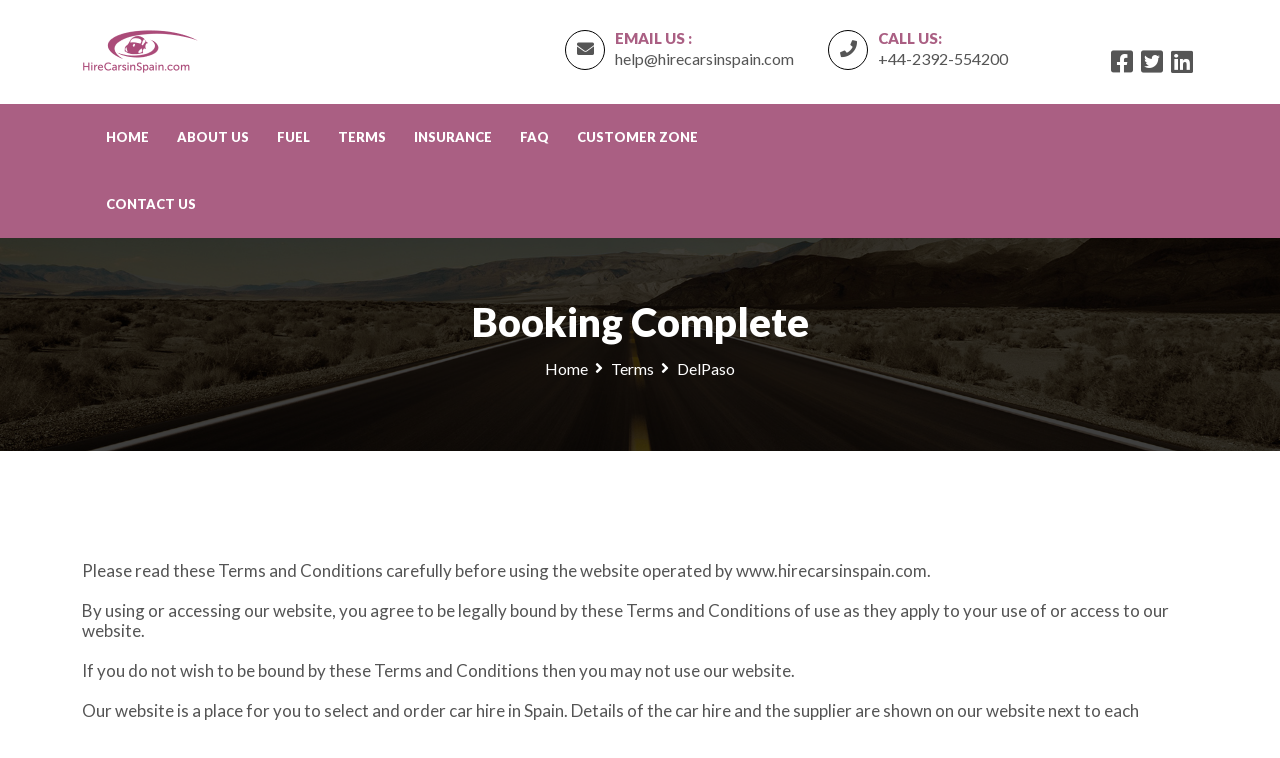

--- FILE ---
content_type: text/html; charset=utf-8
request_url: https://www.hirecarsinspain.com/terms/delpasoterms.aspx
body_size: 27521
content:


<!DOCTYPE html>

<html xmlns="http://www.w3.org/1999/xhtml">
<head><meta http-equiv="Content-Type" content="text/html; charset=utf-8" /><meta http-equiv="X-UA-Compatible" content="IE=edge" /><meta name="viewport" content="width=device-width,initial-scale=1" />

    <title>Car Hire Spain - DelPaso Car Terms &amp; Conditions | Hire Cars in Spain</title>
    <meta name="description" content="Looking for a reliable and affordable way to explore Spain? Look no further than Hire Cars in Spain for your car hire in spain! We offer a wide variety of cars and spanish car hire locations to make your holiday as affordable as possible." />

<link rel="stylesheet" href="/assets/css/bootstrap.min.css?v=8.3" type="text/css" />
    <!--Custom Style -->
    <link rel="stylesheet" href="/assets/css/style.css?v=11" type="text/css" /><link rel="stylesheet" href="/assets/css/custom.css?v=11" type="text/css" /><link rel="stylesheet" href="/assets/colors/purple.css?v=11" />
    <!--OWL Carousel slider-->
    <link rel="stylesheet" href="/assets/css/owl.carousel.css" type="text/css" /><link rel="stylesheet" href="/assets/css/owl.transitions.css" type="text/css" />
    <!--slick-slider -->
    <link href="/assets/css/slick.css" rel="stylesheet" />
    <!--bootstrap-slider -->
    <link href="/assets/css/bootstrap-slider.min.css" rel="stylesheet" />
    <!--FontAwesome Font Style -->
    <link rel="stylesheet" href="/assets/css/font-awesome.min.css?v=3" /><link rel="stylesheet" href="/assets/css/solid.min.css?v=3" /><link rel="stylesheet" href="/assets/css/brands.min.css?v=3" />
    
    <!-- Fav and touch icons -->
    <link rel="shortcut icon" href="/assets/images/favicon-icon/favicon.ico" />
    <!-- Google-Font-->
    <link href="https://fonts.googleapis.com/css?family=Lato:300,400,700,900" rel="stylesheet" />
    <!-- HTML5 Shim and Respond.js IE8 support of HTML5 elements and media queries -->
    <!-- WARNING: Respond.js doesn't work if you view the page via file:// -->
    <!--[if lt IE 9]>
            <script src="https://oss.maxcdn.com/libs/html5shiv/3.7.0/html5shiv.js"></script>
            <script src="https://oss.maxcdn.com/libs/respond.js/1.4.2/respond.min.js"></script>
    <![endif]-->  

<title>

</title></head>
<body>

<!-- Google Tag Manager -->
<noscript><iframe src="//www.googletagmanager.com/ns.html?id=GTM-T4JWPZ"
height="0" width="0" style="display:none;visibility:hidden"></iframe></noscript>
<script>(function(w,d,s,l,i){w[l]=w[l]||[];w[l].push({'gtm.start':
new Date().getTime(),event:'gtm.js'});var f=d.getElementsByTagName(s)[0],
j=d.createElement(s),dl=l!='dataLayer'?'&l='+l:'';j.async=true;j.src=
'//www.googletagmanager.com/gtm.js?id='+i+dl;f.parentNode.insertBefore(j,f);
})(window,document,'script','dataLayer','GTM-T4JWPZ');</script>
<!-- End Google Tag Manager -->

<form method="post" action="./delpasoterms.aspx" id="form1">
<div class="aspNetHidden">
<input type="hidden" name="__VIEWSTATE" id="__VIEWSTATE" value="96w/hYxDI3x+LydfodoN8VvXyXC3g80Y+0va9oGrX64H5MSYXM6Nt+hDBgBMIXNS0q4XOMlIsr71oo8+AmrPgHLrFqhp7DCdMh6PhIUjh1Y/gYUkKJfnZFPNNWkSHB5JQBewTKcgcRorTGcEUimYwC5OK4w/hliCzblBcG5JtZV8xtEmyu9KeWxE8ScJ7WFl4GclOlEUpB69SOhnvik7Hk7haaBBWBnSna64zhAezbgwug+2hOoS24l8TWZi/QNeEZ4ASTluGeEE8ox0GRuv/WrefSl8uJeF55oBuPJgbJ0uD5kC4bI7kj6mw8LTm/J2tUC33Di4TMeXMNoeKYr5RF+pH5Fg0JVAtM+SD5oG1K/IDxccHRSgRXekPHVOc9p5TVEouNGk/RPZGJGTLoH+Y9j7SMqxsJa042OfVg1mDOJD6itVa3RtstJKAVwjmLDoQBWLtVYep1dtKuZee2MT1VHowi3NIgeKatgbWeSx2eccFJuRKUgITJ14phVwZXuL/wr2LNGE3khBUrxZbvYCVeeAGflB/VeTj0MpzFtX8jkb+m2uBQzL+N5FenAAzt9mcYsXjsgDH+fyNSpZf2B5SRkSoe2JSl0jiDSGBMfcM3qL4hJEjyH5sVi9pI1j6bNFb0sqkmOKGh8YnuYKZaoVzbVAduBWdynNzhV1mO7KeBz7UL9Q/SW6w5nmm+G4mS3yW8Dhyc+sbn+0N9iEsQmbNG2C7NKYfoVq1de4RnClWjtFBT0BLAX9h1C23D6z66SoG9Nf/YfTHUo8Xb27zGUM9WkmdlD0qNgASsVvXDYvbxbRaaDOSRtaA0uwjmNW1hww/TAs9NnrX9SFabhn4VtEWua0cDfhNCKMA8+RYPehnW8Erbzc1IQjoLGNTMQNu8uHkNfhKZTK9XhxrT/kNzQwn1doGkQnNuCtMziMhFjmPjjLaFGlRjMyvW7Gd8EFP24cJIRR/SbDDAmH/1MkrOztQ1g/0KjfOuzBS+Rdmp31wwNsSWr0+gJ1pWOVQ/zvF7eV/ASpX0rD4lMe40r2fsH/k5GEtM+MmRUoMLUmPIXceXubYEoQWBfxfNvufnPoceQEDK6T4Pr7VALwNIw6wn1FH3G2UyjeqgIsZvosZbyEi+Eqf0QgdJVWNKljA/PohFUkIHh3k3Z3KaNZoEdoOf+Mkfq9v5f/F0fg21M3FsUu0o/kPnCfSXdqKwHkHtUL/rYJKAbWHeFcM5N+RE/kzT26KveNJ057ibtrft7yxdHfsQQYkBDsf+KV1kKrue85EMWj4BG+6P0krpNJrRMZv1vviXaYullZrYfaB5z1Ld9Qn1e27WnQnCv44vNfzxiHrfH5XWKB6HiZXYROAb/FevcEyDYqySb5I32/QWUHltb7JuvfwTEkFifBUtmEPpC6H1/qwr0GfcXx0fEfV+MIws5DYh7VFTkqa4946X+fWe8TqRhMNv/BFFLIGHjQy2QXFc1J0eB8MAlfb+sqPv0tq5BkzDj5wn2W9yVnj7D/81pywg5FOiWFoecoLlr4BIizOaGP1PglZ0Twjo3aUmTLy+2hkgjS+viXeeOVQtEnvV93zfr31QWIWA/zgLk3UuMur0/qLG1fhl5u1lMrSC9xJWOdOiV1ltR+q2jg8xDm6bQJrAL/Jrovpp5yvNK9dj+MquILpP+fK/uWHAtGFrjSy9wiEo1rnnwZ2MtDPuLXErhm6MQ1HtXK4+pHc+TB3354Po+5Bz5XseivWIpr7vUC98+mW5iAsm5L8FPOzeATO8m/XNZ7R/eE5gJamON0OYYAqqaKTH7XVrgbAgAeeTmVd01AaB4C+FHSruIVGtdL8PhavsCsBHABqmZy4G518IuO9TFzwtl/qn8PRlpYLfP30vWg5VA3gBNDf/dRUzKwaiPGHDtqSZqwFVBUTi/lnUT2U7rgSUVckuVS7uw3PcIVcC3XabGGcTlPxlCQkPJMs9o8XpDXo5Jf8klg6BTX/rAwvk7hXQGb0ZFIMG8VI+dCcL56f9B6GMJdmJNqWHam3pGPQEMwLRLeEA9swNrGhWrdB/Rr5s5QE3cvYrUS9UTbKwijyLp56RkzArVj6CZiBGcQg6wdw78MFEtoOD7DrDFvas4kdu8eBq+e7dEPS8WATET9dGRzgKoVH2U9GdxW5KULTxv4gcm++ztKLmphfevMShc+I7Njrgsc3CG4MiGDHwmlGyC8BdTjI4/D9e+UcUy29m/wr4aBZ45nyxU6UmEITCS8VAGiyH3jq5I8ugBKxD3Dl7XdMPGLuIVOooGiJJaoM8U++2Qq7Qxoo3HDT8/4P7GpiBC6cQRpnL3inQSoj+LEWY0BFiMUimg01UEzVx2GfIakVJouIbDk6/fLeVWrh9NRaALFtLdS+gOn+ixEjQaZ5YVIL3kTwrS3DS1tGXzkKRhvJha0GPlvVJ8/nvRgCf/[base64]/xY+aRqySq9HitbBDa51ikoQQb1/Az6mxSy7XB2uBG4Qjx2FweJhsW2ow7eoF9isyCGfFs3lKCrRP+W2HqY7zsSlUN1Bb2SNBZzA3VWfUyORr0vnEkDNLp0GKm8Gl4D6hMlLcQcQmGLBJOr9Nbm8iFqwmHVAF6yKdQ8WEQ4ndm37lFOJXb3+Z1/dv/Ef7Uw6pUXVUm5sGVZxXKol0cY9H7Nh34fiRUaLIHGOB7GNixIQOxpyWbiv1ov/lFWq1m8DQ4K1D8JGppptwCDf2Vri2bbOMXOoZpoSdfQExvq5buCN5k7eqFLB1VfAIv3Pi0EQst0Ig2dwLaAN/skmsyPFrUqN9SZSerUncRHYJJpJzvakB1ZnqastTJAWprqKtnQavy2RKjnh5ygG14trdksAF0+Vk53kyVRcGZ3bUDZVEs9yky9of8Qz0uW7NqWK/VJiZ0r50bLsakYbpEvxAK2pDnunEe1NRNPftEP4/GZwLX9TFDLAN0W2btnCuAMfYuVNC+LCmF+7AS/qqe88VXx5/YQkNTwYdavH/BkdUCjJIs2CT8oSUGE4sVGiunmeJm1CmwSO5rGt7ZiwWBDxwhkARqMyTkuExjd9ckgcYqS6tal8009U5VBFds/eR3Xo29ddRYWWB6ySCSCfS14Dt9csgOSQmYlNB8RQwtTdN+OXP+SMMj18yD12quPXOg5BCMXMsFLloQaR+fPwFVma/7T8W+udmouWcyI32iy/mY8A/qn599iMb2/O7eq5ou+eq+Sb5hTcgrBdO2P/dnBfNB7n/Q4iLAW4Hn/[base64]/9q+AcHyPSeg/B3aCmSTjWJUM+0ujpOas5E7p20VysIFnGPf7BzQD+9Pub6jJH4IKA63+F1UjfIIrNLCtvKbJvXBNvTUDN+JeNUgrNLALi6s4ZrmUhdPScyd8N/lohf5gH9RmRC8WNfEFJqXrFzQ7jDSH13uw34HRbvuKqbhNhSqJRZNzL51bzJDOyYnU/nKqgQInRygTMrW2aV8gBj4YqYzLqFP9PPXKxyAXUBzPvKaS0XFn1pVoxaNy2ehNtkQG3QB4loVROTNbAXZ5rCqrsgInde/T8qvMrQlM2mO7YdAGKri7bsJdHSXLAQuOcKAB0PsQ4DaBf+dyyxwTY8chyWYzwb9FD/VXDiT23ZabFfMBXx7odiQqLsgmxS/4ouEP7E+ZPGabTBv2kRhNxqp32zqYheioseEicuQO5bddYvz8CVpCq0oMRoJpzQM8eUvLHjAfTUyDPWVkYWsYIUjMYPdRcFk1reZpXeaCJIgMz3k1Lksu2Ze/dxpLWp+xUhWvifspzOs5AKVc4cEttgthX6gwn0zAVUC2tFh7qesppjvEJ4Ru2sw/SA1H07+T/Li+zbuy5H5OTeADhG/uiSmgHYq/q4+HiFKRE06w+SrgxtqFOSVf253SM4sPm1mYwtzbCyoU7KndxRyD4WGEBtSDXpAegLI3sh9Ex6VmhwRVtnu6fdSJy9/Vcd7tuJvPC1xN2K6Hq//LkHr4BBftT3Wdpc5S7QEHfI3JZp+p4cdnq4BgNjAeUTJNFfLgPTPilRAhf1UHn7b8wIn0yw3Ozawqj6A+pRxK4Als3QGQdw1Hkib1QdZPSy6wx2EkSZNxPewXLHXUElCqqRug0UOjZpqWVOT8fEaB1q0xG8CXqrcAr1aH0jtqweS42mweXLvZPS8KA6KVWlWUb/[base64]/RiFWTUCVRZWC5SXetm92m9fWBFj9s5AMnibEyhMBh8Y+RJBcA7aZm3MBH0Pu2IeCaUJQQvuk3OFXZeaf42y8e8i8AjKV99mVBgHY4CSJiYl1pu1dhrugSCJ6UfwqNKTfvoLvVbPr8WSdOSLXjl1ISm0tZ7T9JDa1g/uCTDfUqeu4thWUcq03FmAsml/[base64]/15HjoU3xneJ6sIsnl/eV86n8N2yUwhLpR9QFfTL41NoLUl0LETDACkimaSJNQVP9pJGTFcjmIijt6s2ILArQ+Xldpp2/ssPVk54/wOTI9m218WLXtX9LCJMXl8jPmG82v73GSLt/[base64]/HFZ+qU8WJ22toPL+Zctm72XKIwbdhbIVNXlIOiVNkl5MqJO90tV2lG7H9QPZSmcXsEBRSxz1dLkF0eA95PyOjU32kq6/KDynE0TUYmH6nUMz/8WCqEKtgDJEP2vQi50fmqw2hzGUli4hIsT7Y8bl8TBvU0lcmdjmb2G8EcTFXt1STEMPXg814CsLSeuAQDub5U/FAWM/rai6RXAwDFCWXf+XBdhW/F4eVkgFePbz5fW10fD5nrzaVjFqxwR+VQSZpoCK1/hG464HbyY6ATCuGw6kAUjF4lVqeGU+xHjGNmY9Nr4PAHr8iSdtK6ejK/UdFdJMo8XwOc0GZOG1vtivwELU4YRzdz/bVRzbO+aSDAr3Bb/xnVSfumuL1XD8Y9p/VaxzKKgBFL0rDIXI5UFZUNBrXuWrOxxKaGDZRM6tkPTO6JLnn2a9svJwfJb0hvmPopiSS3W8/wwWHOMUFyE0nch388xbxY6NqOxrSZkEROBOw+HktGomiYyxjzXv241I4juj0KoEAUBICzv7mhJzcv7QDo3LcAf3zNjOl0SPZD5Ait7C98KbrNmiJaKMteTbE08Wy3BVQCgCDvjzLnUgL8I/21byFhIv18WH/lerhEaTR5t/NZf41iJwcx2uGtsZUxdVBYGR6xHXEEnPiTfaM9CxOrquI2ojzX9jnD9Cj8CHY3bGWMHMdNvUGj+z7nm4ePkt7iQQT1SqjCAWoT2IG/btfRAGlaz1d+U1211E5Lvwsh3OdmCgLLoVsagl7D4om805S2vwflu0UAtBUedho/62ghdoZurtzr6QsGY05LyGFMEuwsaziX0yECC4NKsnqBdfNZD/sTWbGfXHNtZhvU6VHW6h3GYdUx78+4fUf7qkZbT0TT5NuYkiQ/iS2ulNBjtkycpSpBMVi2PGvsQQpLCtR8eZbex60UW4EKf5hBR4sSb0kq1scJHxT2ZGCA4hO8yehjjDIjbxDNrp/m+luJvxgA81KC9iMnhG2FM+4uPfYI8SI3oVMiIJFKQtueUMpxWOhI8w+X7qZeEpO5NSqo5HkjaEiGCVhwMawgLhI2APj4Gpqho7AS2WHDIAkL5eTLGjqKzyVM0oTSekg/apL18rpiyW6NZr/0DrXvOrRZ6nkdcaZvoMGin8F+zqcu5UeG31dpZpVp2jTfjzerzDrWcGBB8KTXQSHlAzlinhGlZqSBZ5odLIKdQwRxPtJeq6/qeaFePoqi/JUtL5lHBZiVwyEQCVdcn+0TRfosp2oij70rYEjGbQ1NHfTPOrrNMvV8t/s91Y+M7E6flH/W9hAK2VVG0/EeCkDSPhdVJnwkdsihT4adiYbWwuAr3rxJAPfSmFbfFM/tVGiX4unEqbdFFrKbWXVwlnijcQX83/NLupgteTxpOXPq7JIWIxvQ/r5ZpHctaq9aB62ZEHFEVIzzxS4XvHH48BxvoVUq4VTgSi3OpuKbOKQn0Ji95cqv+8t8rxbnbvyHTgruynfmBThcbLpOPPsT3DDLLHATsV2i3BKYiGh2ZNxhsyCaG0D8MPrjUdg2ceuuqbf8XYg/i/ueoWsapglcwJqZnjowoDjeeHh/Jsb7iv4Mm96RjrUqIRRHSA2U929Qr2xBd1Nsf9BPVVZVVZmJeP2SFELnnb504bxpDGyGqyWy8Q2X+Daone8bfMRuuGRGiV385Q6btjvGmJ+vD3WX0NXr0cHoNgE3RZ9HV7ERJghupb9k+2icg5CYf1FwBlxDV8zkp1TEEQ3Dogzl7qgcks+zndAe0x7MvT8LINY+NxT/TjyJtFjoGmB7IBY8R6TQnlJP2EAho6/IGklcJKUuZx0SVccpwHfZw4eI9exstP3raQUv+Fpy5OITIKGz4IXXe8NVfPBtlDjboLzOftvIeXRgc/tEcdCu0Mmc6FrtVrWhFeNWH+2brS28MrQ/7C5OsAGy+9782k9qIcD7MtS1Xi9xxmBQEoNazqkmD8MzgQxIDk4mS/RkCiPsrhCzK9v1XpM6SJIFII6n1LSWiuTJghvJ2YmPNDbszRbHHAXApG+N1GnNc8s1Qv8e2MGxuTOJ+aNNxuLvmSE5jVQW8+51ZgzjREqICXHR4iALySBNwwCk1xxk4txJQOT6YgqkK0s3aRRtPQilD/wrndYuvJyPolETc8sInoDNsX+MStEabVrW3EOp83yAZEaRvvwWfYXa7s8usYHiDsjAseQ/qYf/u5szTODClz8Mh0Y2vfqZf0VCa72bFFq0VsotbQVLjB6ijjzumZcMkm5xXT6Ctp2U6oaaqW1MyEyg0Hjfej+M7fEoSAzBjqqnfCw76D+xO2pQTpqjg+CdicTgBg5/C0SPN1LWVoiBHIE3QvMFwmZorMl4glLFZD2iLwW1Kbk7FrAdmAAchfS3aYrzYUV4b2WD9M3Pn4/X/iVMXO0vTxCjHgXijtWfVJDZ1C2HZRGYJDuSwnNe6afM4O8KNgiv7llHOWw/3L3XYhg5XYMHFyoQwYSxTCYGIhNjMu5hJy1gBSFilVvFwirImNADI8QZITMP4R9a14bK1RWQPBCWWeAgVCsCph/HYSbzbG/dTX9aYeyvPYH5CKG0iXSPw8i1+8C+afofvflCepQFUvrm//Ah4uxc8va1qsn3GFjNagWr/i9XwLm1jrF9VbriMoRCOpC/MgjcmngTvNYiTZGrZamrWrHtTY/Ls2zS9pEdbj/Pg+AEBKkuRAJ5G/2WB9ROEb1lNNH+kFIeeIOkd2DUJcfjTPoHIwre816KsHyRD+mADdKihNVE+eFsHjXDjaEE0uiaH5Er2RHlojYi3JJnKx4ZWOPqYc0lkuEDydEbflqVGeU4zIaATVzdj+DgOp/BgxleeqAwx6JXDBpufyEXptU7zW5snIGtgBNBqDdEskhIuLmGoRv5ISo+wDfUN2I/jOEXFwlKs5P5ZWyHH5bPftcdNdpWv35VXq53upCWHZbXnkh6axMGBfvc4WkSHSt/CnthxlLSsvVwl5UXyQc24DXH1uxYE6rQLPJhhRw5Ul4zdFKsOZkKsjvxgVKnpG2yiQT7fXSANpFZO+8a4Eu1vmtSrOqbFC5X46B+cNmkLE2a7h0C/G2zygQEtBA9m4PDpOJS6caomm5Y03GTCH6KljCAl7pO5lCgr5RK6HVrfJwRXX2nuqZ5g84TQQBhiGkJjlJiTW7fEsUX+vxZ/IRr6TPT4NK6YAZxvQDYh72lmUsl89G8edtuR+BqVF4hCobxicBNHfqU4BZPip3nvkoJkjQImlINeLcbtfd03Ew6OQdezrcI0+pH8ZTO1o//Fhl9RIeQX8kKu0zUZxFd/l225rkB0MIpcB71HmMO8bLgtDCOSO+94a8daE47X8WzoYjpgc6TrEPjtHZhEcc7ClQS+yV/[base64]/YscBrcJGB47fNLsH+LG9AFktMdNil8tRnQGpOBsl4AU9O+SB8o88dMTuQPU7wGKnBoCYfULtDoqFweewMxcX+HQ1gFuzndSmwUx4jR0hPoyf4YIi2qaewuJpbirdxVfA1hAS/FKMu5/cjxSg9BSo1UzJNslwwujPEoaGdeHfEfGxI5iLu/2pU9as6v8nLquSRSB+awSS+G7jTuoRy4IrwlFN0hA9ZRigzd+rItvzog3iuO/zdGSxfKydB+Ip35sb1BV+1JzgsC3lPaYvHBqT+0TNXU63SAA7mrNxWiQQULatH8m/DU/2UGfFZ87kai5wnKSWvyiq3VcE0NVGmDb50jCk4z+nrwzaOmgA06PC1PJuF85A3ToKQwGBR0MEmMLQgjmyEtTcN8geMbrI/ZMD54VJEa0BCVP4DpndB/eea/lDtxZ9fMEIHmYFgjVt5t/[base64]/NK27mkMOcKHu6F18xj2Q0OMaL+BgRE0oYUMTNluAVqxEivQHBbRNAafcHM4ShJzfOV1E/exlh+WNYacTyQ2/2I0EQtzQZsKh1jEjDlaLqmL7cbwbH6eB4yTHntYOszXA/+0wWon1ThBBqYVubTV6T4Q6U2pYu29vax0syLe7l1ajFtjsdysTbrVRdToulR17vcjKYNuRTITQsf5AF4IMV1o04GhvPGkMw3qTtvagv9OHRhKGaHkHH/W/WaNbuymDtYtqpkN31Q0ijmaL/Y1CplG/IKQ996O/9aM0jpmS0+QZT2HUNOWxBYqZhRiiw30NE8pbeCXhqv8SSHIrKFV48kAwqOmT1m28VGWBGWeFkaNgqI+S+r4i8/pX27jiI/9kZtT2Ok5WV3YwU6K4HZ9eFhap2cQdO+qzXq5Y6RlDS3brAGiIotmTzhwmUWdVGYpOs43wFuZ5QkAySjZG++L8j7zet8dKn3mr04m9AutN6GrvaWPwXXsRewItm5HBQUUWPk4OZTY5znJ//MXjCSAPYKL/sdjhfdukkgClJOE4D8FvN0KBJs9vKPS9TTEbGiXTAm1nNfa2YQO4Zg5G/Qm+yKus6ruIHJFrcO31p6Csc1TCfD5Q7eTik3rmpm0wNnjhhX48TwpDcAVDPCGkq6xlGR5/LDDvDBwz/byfPoFfJz1EBMuTDZhLUk8DFycqwPTq8RF+vd9TxT5/BZhSHbhJ7XvSm8Rjt/[base64]/pfNgsW3fyJOjV0PH9soZKE3VugXFoogCOHviCfIef6gyWYabduIbi+H8G4WNeMUy0HDbc7eaH/81Ohchcor+fwKpG8s6lfKFL50aA4iHC+y9B2L3l6SWFyVK1/zAbAKaHzOt4PV3c+8+Vz5PDKYYbZ2Vq3tWZEW8m4UZMi56ZnkTmEut3ttpc2F/L7Qoxvl760BpZ2SDu7JtwYhLMM77+4QANSgVLQTDyx/ZEbXAP/i1Pn2xo3OGIGg1PEViwdFBYr5PD0CBQl1Ioc1fZfxodYvMyr7LXgWnT0GTFXngO7L/xRihxWU/QcXtUrPhKtS7WdzcXOdJsQqXOqnK7LAoTj9fP6YwPsVl0ZD8sXeojfc3qdPWOryTFJ+9MfEW12vsq553qfXPksDFv08CDMzuCrEI8RcVv/J7fXqRgkaNSWHjMeR1tShqgySkdQ0utQLr+yxubu52Zxde8OR0dRK106x7iq2gLRC6a6h0Zi8hNWgvYNsfw2eSWrI9sq9pl+uJaLVk7g4yB+abjmomY4JFF8t8KD7pqIQWKcVmyyoGFl6QAmgD8faC/RA9Sv73yl3Q8dJVOdPb8v8pFn7Gfvy6Rxv2AZDVZrYvetv6mLqxWpN0EW70zGmTSgF1KRZFP1OXOOItMfT3DFUDoL3KKHmGyCYWpTx9ZXwLqoUug/ZwhjHJh2alK/w115cpLh9lTa3fJ3LkUMlSwy0C8PeCKHtWctCEoK0otdt5UbAJs3hQpT1F0b1k44Yr4tSgsG7dsO0BuihdUPfM0dDY8xrLAXhqbZQg3gxPB+LC71FIngN2DqNjpz+Fez33IScqQxHRnCWrwOymxCxPiKbb7BRQ3jqVvfrjj9618x+5elcUloKB+XalG6FChhLoKkb/IJkkn0oVA5ACNuQdOZqkV0XLLqEtMnFpXAH1MOmuoo5aioqd0fjI4pxmZ4dpelwoKiRqS6jDFqCRad9Xwwk24s9Vb/4rFSj3QmaUiJFXZaT6y+Ge2HFFjuUcF35tRRng7096hRiqttJM7+ysZVWRuepbPESysiRyCUh2JpFGxxD4S+iUKuQNQJbcruaVHyPPlRn86MnoKcO7hdMzFU0GJYsF78445uAUkQ7kc5N0DxusjQAg0W6K71AYtZOym8iuGs5OtcqqKTjQAsJwoM3lru6gLsZrO/yPCkD1HTWCrYAaqYWzapz/VcwE4tbUt1O9eR3oX/inATg1ZdT9sD/uTCvomKb57aE+NcCSTm2WGdmtCBu5JvxWBWNpuhenzGVnk7O4CWDhM+6wARxCKVFD6XQu8Q6oRbKadP1up2cZDnu1Q5l1L0cLHjJz53rdSL2bJIRUQWcpu1wRCMgB1O+/4CJrz6gNo2JiAb+vJsZa1hdoYg+9jAV22o5YvRfku9gzgr4MDWp7ylJji4+UiMTk0Pxu5EJEv+Ulq4qamo4M9emr8y0avC/ipuqMSWcMhtp9g8+YRKi4d4mJJeMaVMoKd/n3fXZgvgGVOo8Q09KPxXc20MIlMyb8bI/jL6SINGyg3bA6tUFxfs8j8M4YHWRLKDcVnBWv4VkLpAIBZyePil9HFpeNel3vI8X4gp9CYHcCzUkEOSfQ8t13amlR6C3DZlfumG6nj7sf9CtIz72rHEXAA7pyxqmBQflQm6u4MWYS8+XaMmC06zbH7/i2YTUC2kBiXhV0tUcSfgqBnQghf2w7dMp40fn9dydW9iMEm4GjI/1uV42KcLHLI7v8XjCrowCDCgYc+XE1Qk6mNhCI42rGieWKhTxepnytUokEznf3Vc+m0gvoV9qg4wdaH8Q/yb+iX5g70e9EbI1BWqknK+ARSG/B3fNB57v89vam8hbnPoF+SNmn86GaDeYgh3GEspdTlNKS7ceZRLEfybgdpCpq2jj6XuNorN+qrkq0H/1/7t64NWTPUDcxlE9EzMwoW4NNU880LEQHwAOZDKztS0VOoxiqPqFBjZAD3nAD+VIMQd5b582d03gmUqCQVpg41FlxbjqJsv3t/iQhIB2EIq1jHTtvOWQmGCUgiBMTHmsTnPcfcQP04E0HYDiNFDMdk6gswBHpfUHP2Edlwb/lLJIqZtlNzJnfKINSnCx2jEXi5HUzJjb4dJZJhcHTMECI1d16ellj2D5QIlysJ9DE1JDEni7PhpQdJt8mU8LLrNQr3ktmPB8iM//64Qu0QCXkOkOVSx/SD53J0V8tvNMHAjSVlUKLFtVisYR2KVjzWMMjRQaJMoUQ0b8PmSY1a3vj9uusfgQh4qf62260jULxF6cC199lwg/cpQvnsIEUFNteY8G+CKuxhgTQesX6NrmuZOKLPEnqSzJy67silpiK2z1TVN2V8rD7E3rZVmE2LSI86t3NfqNSgwlxUsvHKU7jm9QUXOPb3W3XZgzg5utgXqlSC93Z2yHeNrMsgCgkAALBb9xeTrZ85DM+tBaREgVt5rJb/d7gwbEuYm0i8k+gh/cVpOxodPDnQV55r2Wo6F0wH7lDkWnqDYYvEoTuIFjGsrHCBf/UyOfDovS9AShEzHfNG2RYd7Q35Z1gkBd++M30s+G6TA+RRAwnON6Dgzmrh9Qql3nlHjiZEe0VYB10SQQ8beEqZHL1Ord0EWZ8zHt4jF+aqbdjzZn8VKUKfNdQQLukvpJ+/LfsnbN1VCjiPIwmjaybIJD9IiRWfqQzu7Ydaluki+FXMOw8a0oxBNV9VJyIRBTSOna4WwfmJoBTGLy3w+LN9CDVRxsKFfTLqvOKf7XFz2UYAfaS20LKvVty0H1d3i98zXQOaanNm+ABLj3RihKUZeFZtTyR0xLwuOu4Xh7vgkoRqlTTfyez+JkTdEsa/8kuse3Ptu1E8lhZFhHRcVIXn8oFVaWm8WqO5aYRnxr5WYS+5H7WRggSg99sYraLxY+LCrWnTUvVXbg2RQ9zHczzoohvVLcFhOi5p5xM0ejF3MwmnIekzg1NhShkaTTweU6kgKp5w/iyK6n0s2/Aii2H3VnEd7rPIAq3grRQWHAzBvBCXeR+HlEx0EcDudCPTv3uAiyR0qrDTTlQMAkgBXMMLZPlgk59GP/advsgifuTwKmmUZEdKN8QFzT4k6oz8su8lXuxYpL9xz1OoTZ0RdbYHulIXmDWSsZwSI1Y9oQFSX/rSd6jK12E3Rn6PyBK0fF5X88z2+hHNlFMhNJnSVV1KOyBawS5VFN6nXtJwza+xJr/[base64]/+flUo0hewHdL7Z54t+k7tPobGlJnGhKOVJ68F+LZVXwTJtNDXaxZ+8Z2senjJZt3dhUO0uwchYr+d5Uk6MmWnTXdvy7NUYdEMniWx5HkWOwaQjg5/RAAfZf5z3FgjvEyNbJqg7RAO9cLBGZspxoNr3N1pyBif/ndyzqEg2Zpoz3Cz65rPVSdPpYqrzJzqp2eaZkcmywY3ONdHJ6TURS9IVDYYALBpZ7JSxqWyya85L+8W2i9JN/Zs2JK6IyKGFBLj7GtYWRyYwLTpiFyBfc5gRJW8tTgJWKKor/yKRahMOaxs02CO+rddANKKZxMNzi9mDYql8T8tYfCzkJ1hRgN2Wds8ahmuknDTmmXyy0GA2VqsTBQnTeWwofX3x2IxSrBACFurTLj/EZSBczNyew2UVebtl4whL63jHt/luh3OXVD+io4wfdo2zsyIP0/SgEhUf7DDFsgh7nzJ6jcAF2zYkwOfoWo7C9tGVPgFi+z5EDV60wucN4w3dOSQRoPQmMJRrC3PtPfaiJobJbGqDI0t9QnbXhvIj5po5QVhZgRVihx5a35J54f5zJC2jo2rYXgxpM5IXUFVgIGIjrrc9iKGA46Bb4QTLRfmy4t4DPN2mf6OKVGBt84mHQ92TqqNnf/MP5pZeKHDcHDo78JCfqjSMjdAo4HGHRRoX79AiNhDbqcoRoBucF0dQCnPQ8qyy0ms3w/sXarlSHWP3VaIYPl0Z2ZnhtXhXemQfw6sHmL5e4MgVfNAhv7VWWBXkKepVIjNEE5TAEYavzBCGmEG3FCO/3HgJnrxFmEQJzhqKgITsj7QtJVeTSavCj5J5lj2aVagYfbNOMS75+iXq6tjrws5sr25st/[base64]/pvbjggPbAuNyXovn9xmRyFX9h5WJnZJVMa2MUEfAyh6jJdz0OHxkYf42e6elozrnA2CaPixB2AsYvNH4GHBnEKsNvQLuIL/Yb47dB05a+WfjyHwBziFArNV9SA2I8sZVc33ZgUjMTJaVL9QfLuaiy6iWvLu/0bHm/ibhNACrmzCoGBbwAaa/e0xv7ENtu0XFuo/Hh17ZeQ9wLVEOE0RBJYrDLZj6kJvpuNhbXfwlvcGV6Auazql7fm6aXJi6GQViqzHpRgtK5GJraenSTw3+a+ZnsHWfmGnz6aDRANw1SaRsGzkWp8rLQ7vUzmVFRKp4Y1h1jx6JykA7utLeJrjG/UyaG76w290sQTWO8RbDfh6BeWWgxvjtAkxA0IbMnwIaoK6P8+WjUC92ywKyXYQwvGgjXDDrnsrF9ImSkQdqTBL2EsXSsljSJQ+EoD9VzwNGrUm8jrfi8EfSKHQrT19br3BYQph7mH7R7jeQawMmzepGlMreeV1kLyfG4mSP4vAIR/D0mqDShVOIh3+cQyo+5r1A5O1tlbZULrSJvFRPxvOmp0SlFfM0575yrKab40jW5hhyjnV8vPGN9EBgqdE6+L8fa/kCXXITkEGd3uJFYkMZjBgLUavbwizZgY0gdq9p9A/591C6okugi8AY5GcCnwtLS3okoeE6IKdHkrI+JUOhBjEjPU9SqkoUEVRY74ual6i4Aylzfi5l52AOEg/8kdTq8ITPlMejb3QLXkbz1eNkSn1td80Vwq3LpF726OuU9VaHZfbring0F6XAje2RUd+wr9nNMsn6EygJVIXE1Gx6EjQT+uKvNUKNPZFMK/h5WPsXw+8p+HmOkADEtigCgfuntIzAsaWhyTb9E5y2ub4HAFH9y47tdTLzEH66d5EOnvAKJBnjQuSQ6ZqnF+0TzMp4NkT0F2DHUgXvPv0jZrXHCggHfxsdf6hIdO7Ed/[base64]//t0QSHPVzBQKEBZqhHwEaA3DX0CIcMl+oyOQatEm9+U+DzcRgNkD5nT6ZLGO3C039cmX2WoEa9YR936A3Z7AgAPiWXl42qVcmOsqo94jOY0mQir0gowW6gia1y0c0telgxLF1btN3WIuoGZFRbLmucHYakvdvObhPap/RQwptZLH/[base64]/woG5AxU9zP28PhtOBc4SGu4+p4jjQ5ElOa94vxvOQlP3OFC70aUHeHeZgVByRwWUZVsfpH7XnNJXIyIyI6Z5TYiYm23lYEJXIedwrvcj3U75GQFXf01ilqxpAR/j28cUCmFeMsReycqslD4gLNwlIvpLQzSIq8GWoRLO8+g2nfXODDqFAnRqZxnS5TXhKgw3HQ3VEOvX7scAdsVJbnxjbW3KKxOMU3E+hUt4HMB6qPDYFb/dWM/lrzUg8mgurskHWic1JbHifXsXKizU/6MbOpe5nCtxEL0lnAkyMz+h2q5bJcpat08riPjbbhvdt7XgHhgweCZX8En88RAPSpCjahboX5Xr/QcbdZ7OyRYL5MIeBljtv/3JXHamrYDROhdyyrmAGMMHt89rR6aseACu6s1UL3XqvJzfWqL6QVMMMJ+CbfjjkNkLchMsST80jUExzbJyhgiZ0spbi2yg8Wd4pQrdZr+676oarvWrQY51oXFXAtmit7fw4Sdz2QAiOG4mqS7t2zhAHAs2rTtduszyYgfx/1njTHhAnk09s4oeky3FdeTyEIAoCPSibURdOyYzdwtHdPMEyfH/M7oDn9ygdP/EcQa9FirLV5sTLwBN/GLrqY+6nTpkAkb1B7Kx14QXyUBUFMPaNFyF7WDlLiw6KRPGSwvtJ/OlQZ0T6QxKzrMnaUlGqbnUo2f402oo+qcm/82fbqG1+6yVHn+B+VDr+YzQq0mvmJ8SAvkCUzRC+ADtEkdgXjKNJctGWe1x6G15dEU5Py2w+Fn7XrtIuzwtzs5jBBqBYEI3enHIYcGX6JRoXfgLsxfWHBKphd1bEOy/RHZabvxVdYRb6r5oxqbCqkdfEUNiOySb9ArHMFcM62E8k91x4EN4cJEF+8zl78l6LBPSz0/[base64]/wkuudB7EFGojJFzolx6W17uFkQIPjYxpS4eVsZu9wFzd+22FChNjZXKM5t4xySY6dqHPArUkn16i1J09adHa+5d6eL8MXOMkpx0QhLMFqfyCmKECKpuibP/UtcIu2Zw9oVMvuL7tU0aSk+Iw+JQQ2B4kNb5meYl4hJhczcO10MZBkwUvZEgCexBhJ1WmfUMpFztLLxSBkZC9f3ssuQ4X+qrQANouMUdqTu/3M6JdvHF2I4isPONS1bzETKObYBcva0vwRUmKdPaFlPqjRDewn73S1ifw46SgmVVR1AKfPfwAyCOqbVZp8ruPtrQxG7/4pxBLSlA9Ps1P5o7x4XEzGot1C5Vfz5z1cN0S0wbrrxDA+NNMlZHZFMecQhrcKrZ1aMyBrlrC7vRJfoZTg8fDPRSTq5yjq0sLBDTCJBSMNI5mig/0AhtjjBLFTCaaoJzJyLEi3TF36cugwSzASfKc9Rkvzojr3e/CbT/y0nkfbbO4FaLPHZWZcCiTIz+FBhcu4p+3ouopZCpUuNTmWFSm7ePhge+IJVEF3HABA3LixmlPaAI/9DQPihAwrn3TOQV55EravjkOm8nDwihAcmVldu0LcAVUo3dJ30Iu7idCsgVerKicTs43Olka+IbLgIPeGpg/VvDynkfDmX8t6v/JrPhohgnxx/+ffPXTgcEYrz1rUTYhLpOO2fwa7uX9bzoK04OIm0v7odDdB5HHaZ2zILUYdikP955x7wIjGLEvEfcMDm5XRpMabi2qJW7ILkmAsVcSz7seZal2Mp0GrpUFdiD63UM0eNKUKqyyVFnpqOgcINanNx0L/5booOarm8Y4pbRza8jIcIr07/qDrARaiNnXWZK7rIUiPFp5x5whnRokT0rwID8NCxLLRuukRuNVpW/g18Ww4sZ91EoF2ut6ngp8GtTL4l+qLHG4NkiCtN/NfV9+6DwJWVckhrVvDWmzn5WQcA6LkYmkKRC/ejxXRTkmZme7tSKUpzK0UxSVduSOBfIK1xah5XGLiFSjxViGATrVfC8lRVMPxpU6p8bFavayK4KDjoLlZ9VG8kVxwhgpwhGceZIaYm53nWoL5MLvqPhkffy7upNSILRLxizHoxRgY+RZBpKA8wJCZoMupE0dKxroh00OYwDxY3zXURH6uhjk3bTpTlPdO/XtdH6dEetwOsnPWEPIO7mCxwLGYVH31kI+Z3k0xq1fpJZjbw8XKTk0PqPTmAxI4m8feKV97VOqGWBzRbgJhYySfGAi35BryvT33fG/ph9Q6iH6L8q2BhF9nNMm1YRBh6q9l1I7pW9WeTWGTl+0nKz9q/eI1mtfcgAiAU8XaWOzls55mTnBvAw7fKmPsuegzoniXVpkyqXoP52GKdhyO1u1rYlpnX4cUeW3CiAXMlzxsnt2MphOHSfQCBzdnOeJvM6/CwMB3N2iWgsU2pjfU2ry3XvBZeWowc7PO1e9kPOwsqSpnn/AdE4/mLxWt4FKunqHemdnpy6aFsSJ6BqlGURukwMYqZg5NDKQeACorRY7Wau+Dn5S9TDhyaAzQbt+ZXHyRCpFt43asaFQrV0CpdiuhYhLpkfBtzEim/qu/So0uLjm4cJ7na4JxHVVwbzpzNg2NKQppReSnryZCkRzcpD7VfXE+4XfKsYVz/0oN9m/Kt+v1V8LO20CXTzv/clBtw1H5V6b4IO9+gqsXvtyBa4cP+WFxBc1CLVt1bAP7Nfxi9iyzU8FrKbGGzheYajsz1+/VCJc++Hav5J+CYFP7AsX7GNNF/[base64]/ZAM5GyHmVGglZv8tyU9Twf+93oLwjoJ5/dzTVFdmAGdUHUaz/onkkQc5YAzT2fq2AuPdf0E4T/eQl3ENm4XK/B8zDBic0Ievcjw0BqCQkVZhr914Czi0DKmlM3irE2bWvyaiQrx0CV4OAixy43jU7EwTRp5BieZgUFT2ihcF1RmnXwOMqwwm8/2z21ZyHxKRGKIhFBhhFJALRrV5zV0xk7+fQFnN7/ANW70AJZwAbFC8WImVC+g/7x31hEZ+6OORrzphDaNSotPIrbkIkZzhQHlJC1Z6rgg3bAuhMXJcs6ynoSYX01tWu6a4qbLyzZg2yGFYLJoKxhmYSTJrtA0RKET5tqnT2WWd97oMfa9Kf2Ih/[base64]/9JNNYERuey6PzZCcfibndanpLyZRh3YoaDa/Db7j1jk0tExTgBzT55z2rp+5Cvc6hdHvYMSDUUVEMqbgpYPszRrxZXAVx+7DQQApZQ9SlEBJBNbgYZ2s/1FpeaR+kXZVgsZ99/J71GaLMBRD+imHhq/kqmQ6y/NKsoBFutz+W3CCzZSUfLwSfJ1v2HJRe9xisxZkJONFyc8uvRYhMH8HW76HPxG2TQMTvweeSd/fCCsjScTqAScibaSWV6oypv24RikaK086eu/caPmRB3N/[base64]" />
</div>

<div class="aspNetHidden">

	<input type="hidden" name="__VIEWSTATEGENERATOR" id="__VIEWSTATEGENERATOR" value="BC203F9D" />
</div>

<!--Header-->
<header>
  <div class="default-header">
    <div class="container">
      <div class="row">
        <div class="col-sm-3 col-md-2">
          <div class="logo"> <a href="https://www.hirecarsinspain.com/"><img src="/assets/images/hcislogo.png" alt="image"/></a> </div>
        </div>
        <div class="col-sm-9 col-md-10">
          <div class="header_info">
            <div class="header_widgets">
              <div class="circle_icon"> <i class="fas fa-envelope" aria-hidden="true"></i> </div>
              <p class="uppercase_text">Email us : </p>
              <a href="/cdn-cgi/l/email-protection#9ff7faf3efdff7f6edfafcfeedecf6f1eceffef6f1b1fcf0f2"><span class="__cf_email__" data-cfemail="147c717864547c7d6671777566677d7a6764757d7a3a777b79">[email&#160;protected]</span></a> </div>
            <div class="header_widgets">
              <div class="circle_icon"> <i class="fas fa-phone" aria-hidden="true"></i> </div>
              <p class="uppercase_text">Call Us: </p>
              <a href="tel:44-2392-554200">+44-2392-554200</a> </div>
            <div class="social-follow">
              <ul>
                <li><a href="https://www.facebook.com/hirecarsinspain"><i class="fab fa-facebook-square" aria-hidden="true"></i></a></li>
                <li><a href="https://twitter.com/hirecarsinspain"><i class="fab fa-twitter-square" aria-hidden="true"></i></a></li>
                <li><a href="https://www.linkedin.com/company/hire-cars-in-spain"><i class="fab fa-linkedin" aria-hidden="true"></i></a></li>
              </ul>
            </div>
            <!--<div class="login_btn"> <a href="#loginform" class="btn btn-xs uppercase" data-bs-toggle="modal" data-bs-dismiss="modal">Customer Zone</a> </div>-->
          </div>
        </div>
      </div>
    </div>
  </div>
  
  <!-- Navigation -->
  <nav id="navigation_bar" class="navbar navbar-expand-lg">
    <div class="container">
    <div class="row header-row desktop">
      <div class="navbar-header">
        <button class="navbar-toggler" type="button" data-bs-toggle="collapse" data-bs-target="#navbarSupportedContent" aria-controls="navbarSupportedContent" aria-expanded="false" aria-label="Toggle navigation"> <i class="fas fa-bars"></i> </button>
      </div>
      
      <div class="collapse navbar-collapse" id="navbarSupportedContent">
        <ul class="nav navbar-nav">
          <li><a href="/">Home</a></li>
          <li><a href="/aboutus.aspx">About Us</a></li>
          <li><a href="/fuel.aspx">Fuel</a></li>
          <li><a href="/terms.aspx">Terms</a></li>
          <li><a href="/insurance.aspx">Insurance</a></li>
          <li><a href="/faq.aspx">FAQ</a></li>
          <li><a href="/customerzone/">Customer Zone</a></li>
          <li><a href="/contact.aspx">Contact Us</a></li>
        </ul>
      </div>
	  <div class="header_wrap">
      </div>
    </div>
	
	 <!-- mobile-view -->
	  <div class="row header-row mobile">
	<div class="col-10 col-md-8 right">
      <div class="navbar-header">
        <button class="navbar-toggler" type="button" data-bs-toggle="collapse" data-bs-target="#navbarSupportedContent" aria-controls="navbarSupportedContent" aria-expanded="false" aria-label="Toggle navigation"> <i class="fas fa-bars"></i> </button>
      </div>
      
      <div class="collapse navbar-collapse" id="navbarSupportedContent">
        <ul class="nav navbar-nav">
          <li><a href="/">Home</a></li>
          <li><a href="/aboutus.aspx">About Us</a></li>
          <li><a href="/fuel.aspx">Fuel</a></li>
          <li><a href="/terms.aspx">Terms</a></li>
          <li><a href="/insurance.aspx">Insurance</a></li>
          <li><a href="/faq.aspx">FAQ</a></li>
          <li><a href="/customerzone/">Customer Zone</a></li>
          <li><a href="/contact.aspx">Contact Us</a></li>
        </ul>
      </div>
	  <div class="header_wrap">
      </div>
	  </div>
	  
	  </div>
	  <!-- mobile-view -->
	
	
    </div>
  </nav>
  <!-- Navigation end --> 
  
</header>
<!-- /Header --> 



    <!--Page Header-->
    <section class="page-header listing_page">
        <div class="container">
            <div class="page-header_wrap">
                <div class="page-heading">
                    <h1>Booking Complete</h1>
                </div>
                <ul class="coustom-breadcrumb">
                    <li><a href="/">Home</a></li>
                    <li><a href="/terms.aspx">Terms</a></li>
                    <li>DelPaso</li>
                </ul>
            </div>
        </div>
        <!-- Dark Overlay-->
        <div class="dark-overlay"></div>
    </section>
    <!-- /Page Header-->

    <section class="about_us section-padding">
        <div class="container">
            <div class="section-header">
                <p>
                    Please read these Terms and Conditions carefully before using the website operated by www.hirecarsinspain.com.
    <br />
                    <br />
                    By using or accessing our website, you agree to be legally bound by these Terms and Conditions of use as they apply to your use of or access to our website.
    <br />
                    <br />
                    If you do not wish to be bound by these Terms and Conditions then you may not use our website.
    <br />
                    <br />
                    Our website is a place for you to select and order car hire in Spain. Details of the car hire and the supplier are shown on our website next to each product. Car hire is subject to the Terms and Conditions imposed by the supplier. In the event of any conflict between the Terms and Conditions of sale of the supplier and these Terms and Conditions, the Terms and Conditions of the supplier shall prevail.
    <br />
                    <br />
                    By using this site you acknowledge the contract for sale and purchase of the car hire in question is exclusively a contract between yourself and the supplier of the car hire.
    <br />
                    <br />
                    You will be subject to the specific terms of the supplier of car hire set out below:
    <br />
                    <br />
                    <strong>THE MAIN DRIVER OF THE HIRE VEHICLE MUST HAVE A VALID CREDIT CARD UNLESS OTHERWISE STATED</strong>
                    <br />
                    <br />

                    <p><span style="font-family: 'Segoe UI'; font-size: 16px; color: #000000;"><strong>Delpaso Terms</strong></span></p>
<p style="background: white;"><span style="font-family: 'Segoe UI'; font-size: 16px; color: #000000;"><strong></strong><strong><span style="text-decoration: underline;">The car hire prices include:</span></strong>&nbsp;<br />
</span></p>
<ul>
    <li style="background: white;"><span style="font-family: 'Segoe UI'; font-size: 16px; color: #000000;">Free shuttle service from / to our airport station during normal office hours.</span></li>
</ul>
<ul>
    <li><span style="font-family: 'Segoe UI'; font-size: 16px; color: #000000;">24 hours road assistance.</span></li>
</ul>
<ul>
    <li><span style="font-family: 'Segoe UI'; font-size: 16px; color: #000000;">VAT 21% and all other taxes.</span></li>
</ul>
<ul>
    <li><span style="font-family: 'Segoe UI'; font-size: 16px; color: #000000;">&nbsp;</span><span style="font-family: 'Segoe UI'; font-size: 16px; color: #000000;">Damage insurance (CDW) with excess, occupants insurance and insurance against theft (always and only when the keys of the car are returned and the theft has been reported to the closest police station). To avoid the car being stolen with its keys make sure you do not leave it unattended.</span></li>
</ul>
<p><span style="font-family: 'Segoe UI'; font-size: 16px; color: #000000;"><strong>Accident &ndash; police &ndash; damage report must be forwarded within 24 hours to Del Paso Car Hire in case of damage to the car. The report must be filled in with all details of parties involved and signed by both. If not forwarded or if a misrepresentation of facts is forwarded, the full costs will be charged to client).</strong></span></p>
<p><span style="font-family: 'Segoe UI'; font-size: 16px; color: #000000;"><span style="font-size: 16px;"><br />
<strong><span style="text-decoration: underline;">The car hire prices do not include:</span></strong></span><strong><span style="text-decoration: underline;">&nbsp;</span></strong><strong><span style="text-decoration: underline;"><br />
<br />
</span></strong></span></p>
<ul>
    <li><span style="font-family: 'Segoe UI'; font-size: 16px; color: #000000;"><strong>Additional drivers</strong> -&nbsp;</span><span style="font-family: 'Segoe UI'; font-size: 16px;">&euro;6 Euros per day with a minimum &euro;18 Euros &amp; maximum &euro;72Euros</span></li>
</ul>
<ul>
    <li><span style="font-family: 'Segoe UI'; font-size: 16px; color: #000000;">Tow truck due to driver&acute;s negligence, lost or damages to wheels, glass, damage to clutch due to misuse, damage to underbody and roof, cleaning of upholstery, error in refueling and costs involved; battery recharge; damages caused due to driver&acute;s miscalculation of the measures of the vehicle such as height, length, width; damages caused due to driving on untarmacked roads; any other items not specifically mentioned as &ldquo;included&rdquo;.</span></li>
</ul>
<ul>
    <li><span style="font-family: 'Segoe UI'; font-size: 16px; color: #000000;"><span style="font-size: 16px;">Any kind of&nbsp;</span><strong style="color: #767171; font-family: Arial, sans-serif;"><span style="padding: 0cm; border: 1pt none windowtext;">fine</span></strong>&nbsp;incurred during the hire period is the responsibility of the driver. In the event of a fine being received the amount of &euro;40 administration fee will be charged to the customer</span></li>
</ul>
<ul>
    <li><span style="font-family: 'Segoe UI'; font-size: 16px; color: #000000;"><span style="font-size: 16px;">&nbsp;</span><strong><span style="padding: 0cm; border: 1pt none windowtext;">Baby / booster seat -</span></strong><span style="padding: 0cm; border: 1pt none windowtext;">&nbsp;&euro;6 Euros per day with a minimum &euro;36 Euros &amp; maximum &euro;72 Euros</span></span></li>
</ul>
<ul>
    <li><span style="font-family: 'Segoe UI'; font-size: 16px; color: #000000;"><span style="font-size: 16px;">&nbsp;</span><strong><span style="padding: 0cm; border: 1pt none windowtext;">** Out of hours:</span></strong><span style="font-size: 16px;">&nbsp;an additional fee of &euro;40 Euros applies for any booking being picked up or dropped off between 23:00 and 07:00 hours (complete flight details are mandatory). Both ways &euro;60 Euros</span></span></li>
</ul>
<ul>
    <li><span style="font-family: 'Segoe UI'; font-size: 16px; color: #000000;">One way rentals to/from islands or the Spanish enclaves Ceuta &amp; Melilla : NOT ALLOWED.</span></li>
</ul>
<p><span style="font-family: 'Segoe UI'; font-size: 16px; color: #000000;"><strong><span style="padding: 0cm; border: 1pt none windowtext;">FUEL: Standard check-out Service:</span></strong>&nbsp;The fuel must be prepaid when collecting the car and what is not consumed will be returned. This option includes 20&euro; of management fee non-refundable.</span></p>
<p><span style="font-family: 'Segoe UI'; font-size: 16px; color: #000000;"><strong>Diesel Charge</strong> - Customers wishing to have a diesel car will be charged &euro;2 Euros per day with a minimum of &euro;10 Euros and a maximum of &euro;30 Euros</span></p>
<p><span style="font-family: 'Segoe UI'; font-size: 16px; color: #000000;"></span><span style="padding: 0cm; border: 1pt none windowtext; font-family: 'Segoe UI'; font-size: 16px;"><strong>GPS</strong></span><span style="font-family: 'Segoe UI'; font-size: 16px;"><strong>&nbsp;/ navigator, on request -</strong> &euro;9 Euros per day with a minimum &euro;27 Euros &amp; maximum &euro;90 Euros (&euro;100 Euros deposit required)</span></p>
<p><span style="font-family: 'Segoe UI'; font-size: 16px;"></span><span style="padding: 0cm; border: 1pt none windowtext; font-family: 'Segoe UI'; font-size: 16px;"><strong>MIFI</strong></span><span style="font-family: 'Segoe UI'; font-size: 16px;"><strong>&nbsp;devices on request -</strong> &euro;9 Euros per day with a minimum &euro;30 Euros &amp; maximum &euro;90 Euros</span></p>
<ul>
</ul>
<p><span style="font-family: 'Segoe UI';">We offer 1 hour courtesy period after the end time of the contracted rental without charge. After this time an extra day can be charged at the current rate.</span></p>
<p><span style="font-family: 'Segoe UI'; font-size: 16px; color: #000000;"><strong><span style="padding: 0cm; border: 1pt none windowtext;">Excess:</span></strong>&nbsp;The amount of the excess fee varies per vehicle group.</span></p>
<p><span style="font-family: 'Segoe UI'; font-size: 16px; color: #000000;">* Groups A, A1, B (excess &euro;1,200 euros)<br />
* Groups C, D, D1, E, E2, F, F1, F2, H, H1, J1, M, P (excess &euro;1,500 euros)<br />
* Group G, K, M1 (excess &euro;1,500 euros)<br />
* Group F3, F4, I, L, Q, R (excess &euro;3,000 euros).<br />
* Groups V, V1, X (excess 5000 euros)</span></p>
<p><span style="font-family: 'Segoe UI';">The excess fee amount will be charged from the client&rsquo;s credit card at vehicle pick up. We will reimburse the excess fee once the vehicle is returned in the same condition in which it was received.</span></p>
<p><span style="font-family: 'Segoe UI'; font-size: 16px; color: #000000;">In case of accident or damage to the vehicle, it is mandatory for the client to fill out an accident report and turn this document in at the Del Paso Car Hire office. Also, in case of vehicle theft, the customer must report the Police and turn this document into the Del Paso Car Hire office.</span></p>
<p><span style="font-family: 'Segoe UI'; font-size: 16px; color: #000000;">Any accident or damage to the vehicle that is not notified will be interpreted as negligence. This will result in an additional charge to the customer.</span></p>
<p><span style="font-family: 'Segoe UI'; font-size: 16px; color: #000000;">Del Paso Car Hire will not be held responsible for any bank fees incurred when reimbursing the afore mentioned excess fee to the customer&rsquo;s account.</span></p>
<p><strong><span style="padding: 0cm; border: 1pt none windowtext; text-decoration-line: underline; font-family: 'Segoe UI';">Partial or Total damage insurance:&nbsp;</span></strong></p>
<p><span style="font-family: 'Segoe UI'; font-size: 16px; color: #000000;"><strong><span style="padding: 0cm; border: 1pt none windowtext; text-decoration: underline;"><strong style="font-family: 'Segoe UI';"><span style="text-decoration-line: underline;">Drivers aged 70 and over must take out Delpaso's Total Coverage Insurance (this includes additional drivers)</span></strong><br />
</span></strong></span></p>
<p><span style="font-family: 'Segoe UI'; font-size: 16px; color: #000000;"><strong><span style="padding: 0cm; border: 1pt none windowtext;"></span></strong>The damage insurance (CDW) in any case does not include damage to tires, rims, hubcaps, vehicle interior, interior and exterior mirrors, windows, windscreen, latches, underbody, clutch, engine crankcase catalyst and radiator. Nor does it include the cost per battery charge loss of key, trailer crane cab to travel after the accident and error of fuel type. To partially cover these risks there is an additional coverage that may engage when collecting the vehicle.</span></p>
<p><span style="font-family: 'Segoe UI'; font-size: 16px; color: #000000;"><strong><span style="padding: 0cm; border: 1pt none windowtext; text-decoration: underline;">Total Coverage:</span></strong>&nbsp;</span></p>
<p><span style="font-family: 'Segoe UI'; font-size: 16px; color: #000000;">It will cover damages to tires, rims, windows, windscreen, underbody, loss or damage to the aerial, locks, towing and damage to the key (**) at a cost of:</span></p>
<p><span style="font-family: 'Segoe UI'; font-size: 16px; color: #000000;">*&euro;18 euros per day (minimum of &euro;54 euros and &euro;252 euros maximum per rental) for groups A, A1, B.</span></p>
<p><span style="padding: 0cm; border: 1pt none windowtext; font-family: 'Segoe UI'; font-size: 16px; color: #000000;">*&euro;21 euros per day (minimum of &euro;63 euros and maximum of &euro;273 euros per rental) for groups C, D, D1, E, F, F1, F2, G, H, H1, J1, M, M1, P</span></p>
<p><span style="font-family: 'Segoe UI'; font-size: 16px; color: #000000;">*&euro;35 euros per day (minimum of &euro;105 euros and maximum of &euro;525 euros per rental) for group E1, F3, F4, I, K1, L, R &amp; Q&nbsp; (you will still be asked to leave a security deposit of &euro;950 Euros due to the high value of the vehicle)</span></p>
<p><span style="font-family: 'Segoe UI'; font-size: 16px; color: #000000;">(**) Excess to deposit depending on the type of coverage&nbsp;option selected:</span></p>
<p><span style="font-family: 'Segoe UI'; font-size: 16px; color: #000000;">&ndash; Not taking Total Coverage, an excess fee of maximum 5000 euros shall deposit per rental.</span></p>
<p><span style="font-family: 'Segoe UI'; font-size: 16px; color: #000000;">&ndash;&nbsp;<span style="padding: 0cm; border: 1pt none windowtext;"><strong>By taking the Total Coverage will not have to leave any excess fee. A Security&nbsp;Deposit is still required for Groups E1, E2 (&euro;950 Euros), F3, F4, I, K1, L, R &amp; Q&nbsp;.</strong></span></span></p>
<p><span style="font-family: 'Segoe UI'; font-size: 16px; color: #000000;">&ndash; Total Coverage not available for car groups V, V1 &amp; X</span></p>
<p><span style="font-family: 'Segoe UI'; font-size: 16px; color: #000000;">Please note that in order to rent your car you will have to indicate a valid flight number on the booking form.</span></p>
<p><span style="font-family: 'Segoe UI';">Vehicles only may be driven in Spain, Portugal and Gibraltar. The vehicle must be returned to our station during office hours (if drop off is out of hours, this must be booked in advance or previously to be agreed with Del Paso Car Hire on the spot at time of picking up the car). There is an additional coverage&nbsp;for taking the vehicle to Gibraltar and Portugal for 9 &euro; per day (minimum amount 27 &euro; / maximum 90 &euro;)</span></p>
<p><span style="font-family: 'Segoe UI'; font-size: 16px; color: #000000;">Del Paso Car Hire reserve the right to RELEASE a reservation after 2 hours from advised pick up time, if client has not advised of amended pick up times (delayed pick up time due to delayed flight arrival time will be honoured, of course, if correct flight details have been forwarded.)</span></p>
<p><span style="font-family: 'Segoe UI'; font-size: 16px; color: #000000;"><strong><span style="padding: 0cm; border: 1pt none windowtext;">Car groups V, V1 and X</span></strong>&nbsp;has an excess of 5.000 &euro;, two credit cards in the driver&acute;s name are requested. A deposit of 5.000 &euro; will be charged on your credit card. The optional total Coverage is not available for these car groups</span></p>
<p><span style="font-family: 'Segoe UI'; font-size: 16px; color: #000000;"><strong><span style="padding: 0cm; border: 1pt none windowtext;">Car groups R and Q&nbsp;</span></strong>has an excess of 3.000 &euro;, two credit cards in the driver&acute;s name are requested. A deposit of 3.000 &euro; will be charged on your credit card. The optional total Coverage is not available for these car groups</span></p>
<p><span style="font-family: 'Segoe UI'; font-size: 16px; color: #000000;"><strong><span style="text-decoration: underline;">Mileage</span></strong></span></p>
<p><span style="font-family: 'Segoe UI'; font-size: 16px; color: #000000;"><span style="font-size: 16px;">If you are planning on doing a lot of kilometres, please note that you will be required to return to the local office and change the car before you reach&nbsp;</span><strong style="color: #767171; font-family: Arial, sans-serif;"><span style="padding: 0cm; border: 1pt none windowtext;">2000 kilometres</span></strong>. If you don&acute;t return the car before the 2000 kilometres mark, a penalty of 2 Euros per kilometre will apply.</span></p>
<p><span style="font-family: 'Segoe UI'; font-size: 16px; color: #000000;">The following vehicles will have a limited mileage of 150km per day. The cost of additional mileage is &euro;0.45 Euros per kilometre.</span></p>
<p><span style="font-family: 'Segoe UI'; font-size: 16px; color: #000000;">Groups: G, H, H1 &amp; J1</span></p>
<p><span style="font-family: 'Segoe UI'; font-size: 16px; color: #000000;"><strong><span style="text-decoration: underline;">Requirements:</span></strong>&nbsp;<br />
<br />
</span><span style="font-family: 'Segoe UI'; font-size: 16px; color: #000000;">Driver&acute;s minimum age is 21 years and he must be holding a driving license since one year, at least.</span></p>
<p><span style="font-family: 'Segoe UI'; font-size: 16px; color: #000000;"></span><strong style="font-family: 'Segoe UI';">Young Driver</strong><span style="font-family: 'Segoe UI';"> (21-24 years) available for car categories: A, B, C, D, F1 &amp; P&nbsp;</span><span style="font-family: 'Segoe UI'; font-size: 16px;">&euro;12 Euros per day with a minimum &euro;36 Euros &amp; maximum &euro;100 Euros</span></p>
<p><span style="font-family: 'Segoe UI'; font-size: 16px; color: #000000;"><strong><span style="text-decoration: underline;">Drivers aged 70 and over must take out Delpaso's Total Coverage Insurance (this includes additional drivers)</span></strong></span></p>
<p><span style="font-family: 'Segoe UI'; font-size: 16px; color: #000000;"><strong><span style="padding: 0cm; border: 1pt none windowtext;">A current credit card in the driver&acute;s name will be requested upon delivery of the vehicle. You will be required a valid Passport and driver license, photocopies are never accepted.</span></strong></span></p>
<p><span style="font-family: 'Segoe UI'; font-size: 16px; color: #000000;"><strong><span style="padding: 0cm; border: 1pt none windowtext;"></span></strong><span style="background-color: white;">Groups may contain similar models to those specified. No model can be guaranteed in any group.&nbsp;</span></span></p>
<p><span style="background-color: white; font-family: 'Segoe UI'; font-size: 16px; color: #000000;">ALL PRICES ARE FOR THE RENTAL ONLY (UNLESS OTHERWISE STATED). ADDITIONAL EXTRAS ARE PAID LOCALLY ON ARRIVAL</span></p>

                    <strong>The rates are subject to change without notice</strong>
                    <br />
                    <br />
                    Please note that the contents of our website are aimed at users aged 16 years and above, but you must be over 21 years to hire cars using the payment methods on our website.
    <br />
                    <br />
                    <strong>Buying Products on our website</strong>
                    <br />
                    <br />
                    To order car hire you will need to follow the ordering procedures set out on the relevant order page.
    <br />
                    <br />
                    Details of the prices for the car hire and the procedures for payment and collection are displayed on or through our website. The price of the car hire is the price in force at the date and time of your order. The price of the car hire may change before you place your order. We try to ensure that the prices displayed on our website are accurate but the price on your order will need to be validated by the supplier as part of the acceptance procedure. We will inform you if the car hire price is higher than that stated in your order and you may cancel the order and decide whether or not to order the car hire at the correct price.
    <br />
                    <br />
                    You undertake that all details you provide to us for the purpose of ordering car hire which may be offered by us on our website will be correct.
    <br />
                    <br />
                    <strong>Complaints</strong>
                    <br />
                    <br />
                    If you have any complaints, you should direct them to us via e-mail at <a href="/cdn-cgi/l/email-protection#0f676a637f4f67667d6a6c6e7d7c66617c7f6e6661216c6062"><span class="__cf_email__" data-cfemail="ee868b829eae86879c8b8d8f9c9d87809d9e8f8780c08d8183">[email&#160;protected]</span></a> or by post to 118a High Street, Lee-on-Solent, Hants, PO13 9DA
    <br />
                    <br />
                    <strong>Information you provide</strong>
                    <br />
                    <br />
                    The following applies to any information you provide to us, for example during any registration or ordering process:
                </p>
                <ul>
                    <li>You authorise us to use, store or otherwise process any personal information which relates to and identifies you, including but not limited to your name and address, to the extent reasonably necessary to provide the services which are available through our website by us or our suppliers. If you obtain or choose to buy car hire through our website then we may collect information about your buying behaviour and you send us personal correspondence such as e-mails or letters then we may collect this information.</li>
                    <li>You must ensure that the personal information you provide is accurate and complete and that all ordering details contain your correct name, address and other requested details.</li>
                </ul>
                <p>
                    <strong>Applicability of Online Materials</strong>
                    <br />
                    <br />
                    You assume total responsibility and risk for your use of our website and use of all information contained within it. This will not affect any rights which you may have warranties or otherwise against the suppliers.
    <br />
                    <br />
                    <strong>Compliance with Law</strong>
                    <br />
                    <br />
                    We have endeavoured to ensure that our website complies with UK law. However, we make no representations that the materials on our website are appropriate or available for use in location outside the UK.
    <br />
                    <br />
                    <strong>Copyright</strong>
                    <br />
                    <br />
                    The contents of our website are protected by international copyright laws and other intellectual property rights. The owner of these rights is hirecarsinspain.com. All car hire and company names and logos mentioned in our website are the trademarks, service marks or trading names of their respective owners, including us. You may download material from our website for the sole purpose of placing an order with hirecarsinspain.com or using our website as a shopping resource.
    <br />
                    <br />
                    <strong>Linked Sites</strong>
                    <br />
                    <br />
                    Hirecarsinspain.com makes no representations whatsoever about any other websites which you may access through our website or which may link to our website. When you access any other website you understand that it is independent from hirecarsinspain.com and that we have no control over the content or availability of that website. In addition, a link to any other site does not mean that hirecarsinspain.com endorses or accepts any responsibility for the content, or the use of, such a website and shall not be liable for any loss or damage caused or alleged to be caused by or in connection with use of or reliance on any content, goods or services available on or through any other website or resource.
    <br />
                    <br />
                    <strong>Alterations</strong>
                    <br />
                    <br />
                    We may alter these terms and conditions from time to time and post the new version on our website, following which all use of our website will be governed by that version. You must check the terms and conditions on the website regularly.
    <br />
                    <br />
                    <strong>Liability</strong>
                    <br />
                    <br />
                    All Products you purchase from our website irrespective of whether we are the seller or not will be covered by such guarantees and warranties as are provided by car hire supplier and we accept no liability for them. All other express or implied terms, conditions, warranties, representations or endorsements whatsoever with regard to the car hire, our website or any information or service provided through our website are strictly excluded. We will do our best to ensure that all materials and information published on our website are accurate, but please note that all materials and information on our website are provided on an ‘as is’ basis.
    <br />
                    <br />
                    <strong>Exclusion of Liability</strong>
                    <br />
                    <br />
                    In relation to the purchase of Products, we accept no liability for any indirect or consequential loss or damage, or for any loss of data, profit, revenue or business (whether direct or indirect), however caused, even if foreseeable. In circumstances where you suffer loss or damage arising out of or in connection with the viewing, use or performance of our website or its contents other than as a direct result of purchasing car hire, we accept no liability for this loss or damage (except where we have been negligent) whether due to inaccuracy, error, omission or any other cause and whether on the part of hirecarsinspain.com or our servants, agents or any other person.
    <br />
                    <br />
                    <strong>Cancellations</strong>
                    <br />
                    <br />
                    There are no charges made for cancelling car hire with hirecarsinspain.com, but there will be no refunds given for rentals ended early, late collections, no shows or cancellations made after the rental start date.
    <br />
                    <br />
                    These terms and conditions replace all other Terms and Conditions previously applicable to the use of our website.
                </p>
            </div>
        </div>
    </section>




<!--Footer -->
<footer>
  <div class="footer-top">
    <div class="container">
      <div class="row">
        <div class="col-md-3 col-sm-6">
          <h6>Our Suppliers</h6>
          <ul>
            <li><a href="#">Centauro</a></li>
            <li><a href="#">Del Paso</a></li>
            <li><a href="#">Drivalia</a></li>
            <li><a href="#">Econorent</a></li>
            <li><a href="#">Goldcar</a></li>
            <li><a href="#">Interrent</a></li>
            <li><a href="#">KeyGo</a></li>
            <li><a href="#">Malagacar</a></li>
          </ul>
        </div>
        <div class="col-md-3 col-sm-6">
          <h6>Our Suppliers</h6>
          <ul>
            <li><a href="#">Malco</a></li>
            <li><a href="#">Nizacar</a></li>
            <li><a href="#">OK Rent</a></li>
            <li><a href="#">Perfect Car</a></li>
            <li><a href="#">Record</a></li>
            <li><a href="#">Rhodium</a></li>
            <li><a href="#">Wiber</a></li>
          </ul>
        </div>
        <div class="col-md-3 col-sm-6">
          <h6>Useful Links</h6>
          <ul>
            <li><a href="/">Home</a></li>
            <li><a href="/aboutus.aspx">About us</a></li>
            <li><a href="/fuel.aspx">Fuel Policies</a></li>
            <li><a href="/terms.aspx">Terms &amp; Conditions</a></li>
            <li><a href="/insurance.aspx">Insurance</a></li>
            <li><a href="/faq.aspx.">Frequently Asked Questions</a></li>
            <li><a href="/customerzone/">Customer Zone</a></li>
            <li><a href="/contact.aspx">Contact Us</a></li>
          </ul>
        </div>
        <div class="col-md-3 col-sm-6">
          <h6>Subscribe Newsletter</h6>
          <div class="newsletter-form">
              <div class="form-group">
                <input type="email" class="form-control newsletter-input" placeholder="Enter Email Address" />
              </div>
              <button type="submit" class="btn btn-block">Subscribe <span class="angle_arrow"><i class="fas fa-angle-right" aria-hidden="true"></i></span></button>
            <p class="subscribed-text">*We send great deals and industry news to our subscribed users regularly.</p>
          </div>
        </div>
      </div>
    </div>
  </div>
  <div class="footer-bottom">
    <div class="container">
      <div class="row">
        
        <div class="col-md-6 ">
          <p class="copy-right">Copyright &copy; 2024 HireCarsinSpain.com. All Rights Reserved</p>
        </div>
		<div class="col-md-6 text-right">
          <!--<div class="footer_widget">
            <p>Download Our APP:</p>
            <ul>
              <li><a href="#"><i class="fas fa-android" aria-hidden="true"></i></a></li>
              <li><a href="#"><i class="fas fa-apple" aria-hidden="true"></i></a></li>
            </ul>
          </div>-->
          <div class="footer_widget">
            <p>Connect with Us:</p>
            <ul>
              <li><a href="https://www.facebook.com/Hire-Cars-in-Spain-14201830646/"><i class="fab fa-facebook-square" aria-hidden="true"></i></a></li>
              <li><a href="https://twitter.com/hirecarsinspain"><i class="fab fa-twitter-square" aria-hidden="true"></i></a></li>
              <li><a href="https://www.linkedin.com/company/hire-cars-in-spain"><i class="fab fa-linkedin" aria-hidden="true"></i></a></li>
            </ul>
          </div>
        </div>
      </div>
    </div>
  </div>
</footer>
<!-- /Footer--> 

<!--Back to top-->
<div id="back-top" class="back-top"> <a href="#top"><i class="fas fa-angle-up" aria-hidden="true"></i> </a> </div>
<!--/Back to top--> 

<!--Login-Form -->
<div class="modal fade" id="loginform">
  <div class="modal-dialog modal-lg" role="document">
    <div class="modal-content">
      <div class="modal-header">
        <button type="button" class="close" data-bs-dismiss="modal" aria-label="Close"><span aria-hidden="true">&times;</span></button>
        <h3 class="modal-title">Login</h3>
      </div>
      <div class="modal-body">
        
          <div class="login_wrap">
		  <div class="row">
            <div class="col-md-6 col-sm-6">
                <div class="form-group">
                  <input type="text" class="form-control" placeholder="Username or Email address*">
                </div>
                <div class="form-group">
                  <input type="password" class="form-control" placeholder="Password*">
                </div>
                <div class="form-group checkbox">
                  <input type="checkbox" id="remember">
                  <label for="remember">Remember Me</label>
                </div>
                <div class="form-group">
                  <input type="submit" value="Login" class="btn btn-block">
                </div>
            </div>
            <div class="col-md-6 col-sm-6">
              <h6 class="gray_text">Login the Quick Way</h6>
              <a href="#" class="btn btn-block facebook-btn"><i class="fab fa-facebook-square" aria-hidden="true"></i> Login with Facebook</a> <a href="#" class="btn btn-block twitter-btn"><i class="fab fa-twitter-square" aria-hidden="true"></i> Login with Twitter</a> <a href="#" class="btn btn-block googleplus-btn"><i class="fab fa-google-plus-square" aria-hidden="true"></i> Login with Google+</a> </div>
            <div class="mid_divider"></div>
          </div>
        </div>
      </div>
      <div class="modal-footer text-center">
        <p>Don't have an account? <a href="#signupform" data-bs-toggle="modal" data-bs-dismiss="modal">Signup Here</a></p></br>
        <p><a href="#forgotpassword" data-bs-toggle="modal" data-bs-dismiss="modal">Forgot Password ?</a></p>
      </div>
    </div>
  </div>
</div>
<!--/Login-Form --> 

<!--Register-Form -->
<div class="modal fade" id="signupform">
  <div class="modal-dialog modal-lg" role="document">
    <div class="modal-content">
      <div class="modal-header">
        <button type="button" class="close" data-bs-dismiss="modal" aria-label="Close"><span aria-hidden="true">&times;</span></button>
        <h3 class="modal-title">Sign Up</h3>
      </div>
      <div class="modal-body">
        
          <div class="signup_wrap">
		  <div class="row">
            <div class="col-md-6 col-sm-6">
                <div class="form-group">
                  <input type="text" class="form-control" placeholder="Full Name">
                </div>
                <div class="form-group">
                  <input type="email" class="form-control" placeholder="Email Address">
                </div>
                <div class="form-group">
                  <input type="password" class="form-control" placeholder="Password">
                </div>
                <div class="form-group">
                  <input type="password" class="form-control" placeholder="Confirm Password">
                </div>
                <div class="form-group checkbox">
                  <input type="checkbox" id="terms_agree">
                  <label for="terms_agree">I Agree with <a href="#">Terms and Conditions</a></label>
                </div>
                <div class="form-group">
                  <input type="submit" value="Sign Up" class="btn btn-block">
                </div>
            </div>
            <div class="col-md-6 col-sm-6">
              <h6 class="gray_text">Login the Quick Way</h6>
              <a href="#" class="btn btn-block facebook-btn"><i class="fab fa-facebook-square" aria-hidden="true"></i> Login with Facebook</a> <a href="#" class="btn btn-block twitter-btn"><i class="fab fa-twitter-square" aria-hidden="true"></i> Login with Twitter</a> <a href="#" class="btn btn-block googleplus-btn"><i class="fab fa-google-plus-square" aria-hidden="true"></i> Login with Google+</a> </div>
            <div class="mid_divider"></div>
          </div>
        </div>
      </div>
      <div class="modal-footer text-center">
        <p>Already got an account? <a href="#loginform" data-bs-toggle="modal" data-bs-dismiss="modal">Login Here</a></p>
      </div>
    </div>
  </div>
</div>
<!--/Register-Form --> 

</form>

<!--Forgot-password-Form -->
<div class="modal fade" id="forgotpassword">
  <div class="modal-dialog" role="document">
    <div class="modal-content">
      <div class="modal-header">

        <button type="button" class="close" data-bs-dismiss="modal" aria-label="Close"><span aria-hidden="true">&times;</span></button>
        <h3 class="modal-title">Password Recovery</h3>
      </div>
      <div class="modal-body">
        <div class="row">
          <div class="forgotpassword_wrap">
            <div class="col-md-12">
                <div class="form-group">
                    <input type="email" class="form-control" placeholder="Your Email address*">
                </div>
                <div class="form-group">
                    <input type="submit" value="Reset My Password" class="btn btn-block">
                </div>
              <div class="text-center">
                <p class="gray_text">For security reasons we don't store your password. Your password will be reset and a new one will be send.</p>
                <p><a href="#loginform" data-bs-toggle="modal" data-bs-dismiss="modal"><i class="fas fa-angle-double-left" aria-hidden="true"></i> Back to Login</a></p>
              </div>
            </div>
          </div>
        </div>
      </div>
    </div>
  </div>
</div>
<!--/Forgot-password-Form --> 

<!-- Scripts --> 
<script data-cfasync="false" src="/cdn-cgi/scripts/5c5dd728/cloudflare-static/email-decode.min.js"></script><script src="/assets/js/jquery.min.js"></script>
<script src="/assets/js/popper.min.js"></script> 
<script src="/assets/js/bootstrap.min.js?v=7"></script> 
<script src="/assets/js/interface.js"></script> 

<!--bootstrap-slider-JS--> 
<script src="/assets/js/bootstrap-slider.min.js"></script> 
<!--Slider-JS--> 
<script src="/assets/js/slick.min.js"></script> 
<script src="/assets/js/owl.carousel.min.js"></script>

<script defer src="https://static.cloudflareinsights.com/beacon.min.js/vcd15cbe7772f49c399c6a5babf22c1241717689176015" integrity="sha512-ZpsOmlRQV6y907TI0dKBHq9Md29nnaEIPlkf84rnaERnq6zvWvPUqr2ft8M1aS28oN72PdrCzSjY4U6VaAw1EQ==" data-cf-beacon='{"version":"2024.11.0","token":"e7f3d642a2e14f9eb15e5cb78855b0c6","r":1,"server_timing":{"name":{"cfCacheStatus":true,"cfEdge":true,"cfExtPri":true,"cfL4":true,"cfOrigin":true,"cfSpeedBrain":true},"location_startswith":null}}' crossorigin="anonymous"></script>
</body>
</html>

--- FILE ---
content_type: text/css
request_url: https://www.hirecarsinspain.com/assets/css/style.css?v=11
body_size: 30744
content:
@charset "utf-8";

body {
    font-family: Lato, sans-serif;
    margin: 0;
    padding: 0 !important;
    overflow-x: hidden;
    color: #555
}

h1,
h2,
h3,
h4,
h5,
h6 {
    color: #111;
    font-weight: 900;
    margin: 0 auto 15px
}

h1 {
    font-size: 50px
}

h2 {
    font-size: 40px
}

h3 {
    font-size: 28px
}

h4 {
    font-size: 22px
}

h5 {
    font-size: 20px;
    line-height: 32px
}

h6 {
    font-size: 18px
}

    h1 span,
    h2 span,
    h3 span,
    h4 span,
    h5 span,
    h6 span {
        font-weight: 300
    }

p {
    font-size: 15px;
    line-height: 20px;
    font-weight: 400;
    margin-bottom: 10px
}

a {
    transition-duration: .5s;
    -moz-transition-duration: .5s;
    -o-transition-duration: .5s;
    -webkit-transition-duration: .5s;
    -ms-transition-duration: .5s;
    text-decoration: none
}

    a:focus,
    a:hover {
        text-decoration: none;
        outline: 0
    }

ol,
ul {
    margin: 0 auto 20px
}

    ol li,
    ul li {
        font-size: 16px;
        line-height: 26px;
        margin: 0 auto 10px
    }

        ol li i,
        ul li i {
            margin: 0 12px 0 0
        }

    ol.list_style_none,
    ul.list_style_none {
        list-style: none
    }

    ul.list-with-icon {
        padding-left: 10px;
        margin-bottom: 30px
    }

        ul.list-with-icon li {
            line-height: 20px;
            margin-bottom: 15px;
            padding-left: 23px;
            position: relative;
            list-style: none
        }

            ul.list-with-icon li i {
                left: 0;
                position: absolute;
                top: 4px
            }

blockquote {
    background: #f5f5f5
}

.white-text,
.white-text h1,
.white-text h2,
.white-text h3,
.white-text h4,
.white-text h5,
.white-text h6,
.white-text p {
    color: #fff
}

.uppercase {
    text-transform: uppercase
}

.underline {
    text-decoration: underline
}

.divider {
    border-bottom: 1px solid #dcd9d9;
    clear: both;
    margin: 40px auto
}

.btn {
    border: medium none;
    border-radius: 3px;
    color: #fff;
    font-size: 16px;
    font-weight: 800;
    line-height: 30px;
    margin: auto;
    padding: 7px 25px;
    transition: all .3s linear 0s;
    -moz-transition: all .3s linear 0s;
    -o-transition: all .3s linear 0s;
    -webkit-transition: all .3s linear 0s;
    -ms-transition: all .3s linear 0s
}

.btn-block {
    display: block;
    width: 100%
}

.btn .fa {
    font-size: 20px;
    margin-left: 5px;
    vertical-align: middle
}

.btn.btn-lg {
    font-size: 28px;
    line-height: 35px;
    padding: 25px 83px
}

    .btn.btn-lg:hover {
        background: #c51514
    }

.btn:focus,
.btn:hover {
    color: #fff;
    outline: 0
}

.btn-link {
    font-weight: 800
}

.btn.outline {
    background: 0 0;
    border-style: solid;
    border-width: 1px
}

    .btn.outline:focus,
    .btn.outline:hover {
        color: #fff
    }

.btn.btn-xs {
    font-size: 12px;
    padding: 0 25px
}

    .btn.btn-xs .fa {
        margin: 0 5px;
        font-size: 14px
    }

.angle_arrow {
    background: #fff none repeat scroll 0 0;
    border-radius: 50%;
    display: inline-block;
    height: 22px;
    line-height: 20px;
    margin-left: 4px;
    text-align: center;
    vertical-align: text-top;
    width: 22px
}

.btn .angle_arrow .fa {
    display: block;
    font-size: 18px;
    line-height: 22px;
    margin: 0;
    vertical-align: middle
}

.btn.outline.active-btn {
    border-color: #089901;
    color: #089901
}

    .btn.outline.active-btn:hover {
        background: #089901;
        color: #fff
    }

#accessories i,
.about_info .icon_box,
.angle_arrow i,
.articale_header h2 a:hover,
.article_meta ul li a:hover,
.blog-content h5 a:hover,
.blog-info-box li a:hover,
.btn-link,
.btn.outline,
.car-title-m h6 a:hover,
.categories_list ul li a:hover,
.categories_list ul li a:hover:after,
.checkbox input[type=checkbox]:checked + label:before,
.compare_info table td i,
.compare_info table th i,
.contact-info a:hover,
.contact_detail li a:hover,
.control-label span,
.dealer_contact_info a:hover,
.dealers_listing .dealer_info h5 a:hover,
.error_text_m h2,
.featured-car-content > h6 a:hover,
.footer-top ul li a:hover,
.footer_widget ul li a:hover,
.get-intouch a:hover,
.header_search button:hover,
.header_style2 .dropdown-menu > .active > a,
.header_style2 .dropdown-menu > .active > a:focus,
.header_style2 .dropdown-menu > .active > a:hover,
.header_style2 .dropdown-menu > li > a:focus,
.header_style2 .dropdown-menu > li > a:hover,
.header_style2 .navbar-expand-lg .navbar-nav li:hover .dropdown-menu li a:hover,
.header_style2 .navbar-nav > li > .dropdown-menu a:hover,
.header_widgets a:hover,
.inventory_info_list ul li i,
.listing_detail_head .price_info p,
.listing_other_info button:hover,
.main_features ul li p,
.my_vehicles_list ul.vehicle_listing li a:hover,
.navbar-expand-lg .navbar-nav > .active > a:hover,
.navbar-expand-lg .navbar-nav > .open > a,
.navbar-expand-lg .navbar-nav > .open > a:focus,
.navbar-expand-lg .navbar-nav > .open > a:hover,
.navbar-expand-lg .navbar-nav > li.active a,
.navbar-expand-lg .navbar-nav > li:focus a,
.navbar-expand-lg .navbar-nav > li:hover a,
.popular_post_title a:hover,
.price,
.pricing_info .price,
.product-listing-content h5 a:hover,
.radio input[type=radio]:checked + label:before,
.search_btn,
.services_info h4 a:hover,
.share_article ul li,
.social-follow a:hover,
.team_more_info p a:hover,
.text-primary,
.widget_heading i,
a {
    color: #fa2837;
    fill: #fa2837
}

    .btn-link:hover,
    a:focus,
    a:hover {
        color: #ff0012;
        fill: #ff0012
    }

    #other_info,
    #testimonial-slider .owl-pagination .owl-page.active,
    .add_compare .checkbox,
    .back-top a,
    .btn,
    .btn.outline:focus,
    .btn.outline:hover,
    .featured-icon,
    .fun-facts-m,
    .label-icon,
    .label_icon,
    .main_bg,
    .nav-tabs > li a.active:focus,
    .nav-tabs > li a.active:hover,
    .nav-tabs > li > a.active,
    .nav-tabs > li > a.active:focus,
    .nav-tabs > li > a.active:hover,
    .navbar-expand-lg .navbar-toggle .icon-bar,
    .navbar-expand-lg .navbar-toggle:focus,
    .navbar-expand-lg .navbar-toggle:hover,
    .navbar-nav > li > .dropdown-menu,
    .owl-pagination .owl-page.active,
    .pagination ul li.current,
    .pagination ul li:hover,
    .recent-tab .nav.nav-tabs li a.active,
    .search_other,
    .search_other_inventory,
    .share_article ul li:hover,
    .slider .slider-handle,
    .slider .slider-selection,
    .social-follow.footer-social a:hover,
    .tag_list ul li a:hover,
    .td_divider,
    .team_more_info ul li a:hover,
    .vs {
        background: #fa2837 none repeat scroll 0 0;
        fill: #fa2837
    }

        #other_info:hover,
        .btn:focus,
        .btn:hover,
        .search_other:hover {
            background-color: #c60210;
            fill: #fb4d59
        }

        .about_info .icon_box,
        .btn.outline,
        .nav-tabs > li.active > a,
        .nav-tabs > li.active > a:focus,
        .nav-tabs > li.active > a:hover,
        .navbar-expand-lg .navbar-toggle,
        .owl-buttons div,
        .page-header,
        .radio label:before,
        .share_article ul li,
        .social-follow a:hover,
        .social-follow.footer-social a:hover,
        .tag_list ul li a:hover,
        blockquote {
            border-color: #fa2837
        }

        .recent-tab .nav.nav-tabs li a.active::after {
            border-color: #fa2837 transparent transparent
        }

        .td_divider:after {
            border-color: transparent transparent transparent #fa2837
        }

        .navbar-nav > li > .dropdown-menu li {
            border-bottom: 1px solid #e21625
        }

@media (max-width:767px) {

    .navbar-expand-lg .navbar-nav .open .dropdown-menu > li > a: focus,
    .navbar-expand-lg .navbar-nav .open .dropdown-menu > li > a:hover {
        color: #fa2837
    }
}

.div_zindex {
    position: relative;
    z-index: 1
}

.dark-overlay {
    background: rgba(0, 0, 0, .75) none repeat scroll 0 0;
    content: "";
    height: 100%;
    left: 0;
    position: absolute;
    top: 0;
    width: 100%
}

.padding_none {
    padding: 0
}

.padding {
    padding: 20px 0
}

.padding_50px {
    padding: 50px 0
}

.padding_4x4_30 {
    padding: 30px
}

.padding_4x4_40 {
    padding: 40px
}

.space-20 {
    width: 100%;
    height: 20px;
    clear: both
}

.space-30 {
    width: 100%;
    height: 30px;
    clear: both
}

.space-40 {
    width: 100%;
    height: 40px;
    clear: both
}

.space-60 {
    width: 100%;
    height: 60px;
    clear: both
}

.space-80 {
    height: 80px;
    width: 100%
}

.margin-btm-20 {
    margin-bottom: 20px;
    clear: both
}

.margin-none {
    margin: 0
}

.form-group {
    margin-bottom: 15px;
    position: relative
}

.form-label {
    color: #111;
    font-size: 14px;
    font-weight: 400;
    margin: 0 auto 8px
}

.form-control {
    background: #eee none repeat scroll 0 0;
    border: 0 none;
    border-radius: 3px;
    box-shadow: none;
    color: #888;
    font-size: 15px;
    height: 46px;
    line-height: 30px;
    padding: 0 15px
}

textarea.form-control {
    height: auto
}

.form-control:focus,
.form-control:hover {
    box-shadow: none;
    outline: 0
}

.select {
    position: relative
}

    .select select {
        appearance: none;
        -moz-appearance: none;
        -o-appearance: none;
        -webkit-appearance: none;
        -ms-appearance: none
    }

    .select::after {
        color: #878787;
        content: "\f107";
        cursor: pointer;
        font-family: "Font Awesome 5 Pro";
        font-size: 15px;
        padding: 12px 0;
        pointer-events: none;
        position: absolute;
        right: 15px;
        top: 0
    }

.form-control option {
    padding: 10px
}

.control-label {
    color: #555;
    font-size: 15px;
    font-weight: 700
}

.checkbox label,
.radio label {
    cursor: pointer;
    font-size: 14px;
    font-weight: 400;
    padding-left: 26px;
    position: relative
}

.checkbox input[type=checkbox],
.radio input[type=radio] {
    display: none
}

.radio label:before {
    background-color: transparent;
    border-style: solid;
    border-width: 1px;
    border-radius: 50%;
    content: "";
    display: inline-block;
    height: 15px;
    left: 0;
    top: 4px;
    position: absolute;
    width: 15px
}

.checkbox label::before {
    background-color: rgba(0, 0, 0, 0);
    border: 1px solid #111;
    content: "";
    display: inline-block;
    height: 16px;
    left: 0;
    position: absolute;
    top: 4px;
    width: 16px
}

.radio input[type=radio]:checked + label:before {
    content: "\2022";
    font-size: 15px;
    text-align: center;
    line-height: 11px
}

.checkbox input[type=checkbox]:checked + label:before {
    content: "\2713";
    font-size: 12px;
    text-align: center;
    line-height: 14px
}

.black_input .form-control {
    background: #222;
    border-radius: 3px;
    color: #fff;
    border: #222 solid 1px;
    font-size: 17px
}

.checkbox,
.radio {
    padding-top: 5px
}

.form-control.white_bg {
    background: #fff;
    border: #e6e5e5 solid 1px
}

table {
    margin: 0 0 30px;
    width: 100%
}

    table td,
    table th {
        border: 1px solid #ccc;
        padding: 15px;
        padding: 18px
    }

        table td img,
        table th img {
            max-width: 100%
        }

    table thead {
        background: #eee
    }

        table thead td,
        table thead th {
            text-transform: uppercase;
            font-weight: 900;
            color: #111
        }

.secondary-bg {
    background-color: #222;
    color: #fff
}

.dark-bg {
    background-color: #111;
    color: #fff
}

.gray-bg {
    background: #eee
}

.light-bg {
    background: #dbbaca;
}

.primary-bg {
    background: #fa2837;
    color: #fff
}

.section-padding {
    padding: 110px 0
}

.section-header {
    padding-bottom: 55px
}

    .section-header h2 {
        margin-bottom: 30px
    }

        .section-header h2 span {
            font-weight: 300
        }

    .section-header p {
        font-size: 17px
    }

.nav.nav-tabs {
    border: medium none
}

.nav-tabs > li a {
    background: #000 none repeat scroll 0 0;
    border-radius: 0;
    color: #fff;
    font-weight: 800;
    margin-right: 5px;
    padding: 9px 36px;
    text-align: center
}

.nav-tabs > li.active > a,
.nav-tabs > li.active > a:focus,
.nav-tabs > li.active > a:hover {
    color: #fff
}

.nav-tabs > li {
    margin-bottom: 0
}

.parallex-bg {
    background-attachment: fixed;
    background-position: 0 0;
    background-repeat: no-repeat;
    background-size: cover;
    position: relative
}

.modal-dialog {
    width: 650px
}

.modal-content {
    padding: 0 32px 22px
}

.modal-header {
    padding: 15px 0;
    margin-bottom: 25px;
    display: block !important
}

.modal-body {
    padding: 10px 0
}

.modal .modal-header .close {
    background: #000 none repeat scroll 0 0;
    border-radius: 50%;
    color: #fff;
    font-size: 17px;
    height: 31px;
    line-height: 0;
    margin-top: 5px;
    opacity: 1;
    text-align: center;
    text-shadow: none;
    width: 31px;
    margin-right: 0;
    float: right
}

    .modal .modal-header .close span {
        position: relative
    }

.default-header {
    background: #fff none repeat scroll 0 0;
    box-shadow: 0 5px 8px rgba(0, 0, 0, .2);
    padding: 30px 0;
    transition-duration: .3s;
    -moz-transition-duration: .3s;
    -o-transition-duration: .3s;
    -webkit-transition-duration: .3s;
    -ms-transition-duration: .3s
}

.nav-stacked.affix {
    background: #f5f5f5 none repeat scroll 0 0;
    top: 0;
    width: 100%;
    z-index: 11
}

.logo {
    float: left
}

.navbar-expand-lg .navbar-toggle:focus .icon-bar,
.navbar-expand-lg .navbar-toggle:hover .icon-bar {
    background: #fff
}

.header_info {
    float: right;
    text-align: right;
    color: #aa5f83;
}

.social-follow {
    display: inline-block;
    margin-left: 20px;
    margin-top: 0;
    vertical-align: middle
}

    .social-follow ul {
        padding: 0;
        margin: 0
    }

        .social-follow ul li {
            display: inline-block;
            vertical-align: middle;
            list-style: none;
            margin: 0
        }

            .social-follow ul li a {
                display: block;
                font-size: 25px;
                color: #555
            }

    .social-follow li i {
        margin-right: 5px
    }

.login_btn {
    display: inline-block;
    margin-left: 10px;
    vertical-align: middle
}

.circle_icon {
    border: 1px solid #000;
    border-radius: 50%;
    color: #555;
    float: left;
    font-size: 17px;
    height: 40px;
    line-height: 35px;
    margin-right: 10px;
    text-align: center;
    width: 40px
}

.uppercase_text {
    color: #aa5f83;
    font-size: 15px;
    font-weight: 900;
    line-height: 17px;
    margin: 0;
    text-transform: uppercase
}

.header_widgets {
    display: inline-block;
    width: 260px;
    text-align: left
}

    .header_widgets a {
        color: #555
    }

.header_wrap {
    float: right
}

.header_search {
    float: right;
    padding: 16px 0;
    position: relative
}

#header-search-form::after {
    border-color: transparent transparent #fff;
    border-style: solid;
    border-width: 7px;
    content: "";
    position: absolute;
    right: 9px;
    top: -13px;
    display: none
}

.header_search input {
    background: #fff none repeat scroll 0 0;
    border: 0 none;
    height: 38px;
    padding-right: 45px;
    width: 227px
}

.header_search button {
    background: rgba(0, 0, 0, 0) none repeat scroll 0 0;
    border: 0 none;
    color: #555;
    font-size: 14px;
    position: absolute;
    right: 8px;
    top: 50%;
    transform: translateY(-50%);
    -moz-transform: translateY(-50%);
    -o-transform: translateY(-50%);
    -webkit-transform: translateY(-50%);
    -ms-transform: translateY(-50%)
}

#search_toggle,
#search_toggle1 {
    border: 1px solid rgba(255, 255, 255, .2);
    border-radius: 2px;
    cursor: pointer;
    display: none;
    margin-top: 1px;
    padding: 5px 10px
}

.user_login {
    border: 1px solid rgba(255, 255, 255, .2);
    border-radius: 3px;
    float: left;
    margin: 18px 10px 17px 0
}

    .user_login ul {
        padding: 0;
        margin: 0
    }

        .user_login ul li {
            line-height: 17px;
            list-style: outside none none;
            margin: 0;
            padding: 4px 15px 7px
        }

    .user_login > ul > li a {
        color: #fff;
        font-size: 12px;
        font-weight: 900;
        text-transform: uppercase
    }

        .user_login > ul > li a i {
            margin: 0 2px 0
        }

    .user_login ul.dropdown-menu {
        background: #111 none repeat scroll 0 0;
        border-radius: 0;
        padding: 15px 0;
        top: 107%
    }

#navigation_bar {
    background: #aa5f83 none repeat scroll 0 0;
    border-radius: 0;
    padding: 0
}

#navigation {
    padding: 0
}

nav.navbar {
    background: rgba(0, 0, 0, 0) none repeat scroll 0 0;
    border: medium none;
    margin: 0 auto
}

.navbar-expand-lg .navbar-nav > li {
    margin: 0 4px 0 0;
    padding: 0;
    border-radius: 0;
    transition-duration: .3s;
    -moz-transition-duration: .3s;
    -o-transition-duration: .3s;
    -webkit-transition-duration: .3s;
    -ms-transition-duration: .3s
}

.navbar-expand-lg .navbar-nav > .active > a,
.navbar-expand-lg .navbar-nav > .active > a:focus,
.navbar-expand-lg .navbar-nav > .active > a:hover {
    background: 0 0
}

.nav.navbar-nav > li:nth-last-child(1) {
    padding-right: 0
}

.navbar-expand-lg .navbar-nav > li > a {
    color: #fff;
    display: block;
    font-size: 13px;
    font-weight: 800;
    line-height: 27px;
    padding: 20px 22px;
    text-transform: uppercase;
    position: relative
}

.navbar-expand-lg .navbar-nav > li.dropdown > a {
    padding: 20px 42px 20px 22px
}

    .navbar-expand-lg .navbar-nav > li.dropdown > a::after {
        content: "\f107";
        font-family: "Font Awesome 5 Pro";
        position: absolute;
        right: 28px;
        top: 30%
    }

.navbar-expand-lg .navbar-nav li.active a,
.navbar-expand-lg .navbar-nav li:hover a {
    color: #fff
}

.navbar-expand-lg .navbar-nav > .open > a,
.navbar-expand-lg .navbar-nav > .open > a:focus,
.navbar-expand-lg .navbar-nav > .open > a:hover {
    border-radius: 0;
    background: 0 0
}

#navigation.collapse.navbar-collapse {
    float: left;
    margin: 0
}

.navbar-nav > li > .dropdown-menu {
    border: 0 none;
    border-radius: 0;
    box-shadow: none;
    padding: 0 0
}

    .navbar-nav > li > .dropdown-menu li {
        padding: 12px;
        margin: 0
    }

    .navbar-nav > li > .dropdown-menu a {
        color: #fff
    }

.navbar-expand-lg .navbar-nav li:hover .dropdown-menu li a {
    color: #fff
}

.dropdown-menu > .active > li,
.dropdown-menu > .active > li:focus,
.dropdown-menu > .active > li:hover,
.dropdown-menu > li :hover,
.dropdown-menu > li > li:focus,
.navbar-expand-lg .navbar-nav li:hover .dropdown-menu li:hover,
.navbar-nav > li > .dropdown-menu li:hover {
    background: #111
}

.navbar-nav > li > .dropdown-menu li:last-child {
    border: 0
}

.user_login .dropdown-menu > .active > a,
.user_login .dropdown-menu > .active > a:focus,
.user_login .dropdown-menu > .active > a:hover,
.user_login .dropdown-menu > li > a:focus,
.user_login .dropdown-menu > li > a:hover {
    background: #fff;
    color: #111
}

@media (min-width:768px) {
    .navbar-expand-lg .navbar-nav > li.dropdown: hover .dropdown-menu {
        display: block
    }

    .navbar-nav > li > .dropdown-menu {
        top: 80px;
        display: block !important;
        transition: .4s;
        -webkit-transition: .4s;
        -moz-transition: .4s;
        opacity: 0;
        visibility: hidden
    }

    .navbar-nav > li:hover > .dropdown-menu {
        top: 100%;
        opacity: 1;
        visibility: visible;
        transition: .4s;
        -webkit-transition: .4s;
        -moz-transition: .4s
    }
}

.banner-section {
    background-image: url("../images/slide-1.jpg");
    background-position: center center;
    background-repeat: no-repeat;
    background-size: cover;
    padding: 100px 0;
    position: relative
}

.banner-section::after {
    background: rgba(0, 0, 0, .5) none repeat scroll 0 0;
    bottom: 0;
    content: "";
    height: 7px;
    left: 0;
    position: absolute;
    right: 0;
    width: 100%
}

.banner_content {
    padding-left: 120px
}

    .banner_content h1 {
        color: #fff;
        font-size: 40px;
        line-height: 50px;
        text-transform: uppercase
    }

    .banner_content p {
        color: #fff;
        font-size: 20px;
        font-weight: 400;
        line-height: 29px
    }

.car-finder-box {
    background: rgba(255, 255, 255, .8) none repeat scroll 0 0;
    padding: 26px
}

.find-car-form {
    overflow: hidden
}

    .find-car-form .form-control {
        border: none
    }

    .find-car-form .col-form-6 {
        float: left;
        width: 49%
    }

        .find-car-form .col-form-6:nth-child(2n+1) {
            margin-right: 10px
        }

#filter_form {
    padding: 46px 0
}

    #filter_form h3 {
        font-size: 30px;
        margin-bottom: 25px
    }

    #filter_form .btn {
        font-size: 18px
    }

        #filter_form .btn i {
            margin-right: 6px
        }

    #filter_form .form-group {
        margin-bottom: 20px
    }

.slider.slider-horizontal .slider-track {
    background-color: rgba(0, 0, 0, .2);
    background-image: none
}

.slider .slider-handle,
.slider .slider-selection {
    background-image: none
}

.looking-car {
    border: 3px solid #e1e1e1;
    border-radius: 0 30px;
    padding: 58px 25px;
    position: relative;
    width: 450px
}

    .looking-car span {
        font-weight: 300
    }

.looking-car-content {
    width: 60%
}

.looking-cat-image {
    position: absolute;
    right: -120px;
    top: 40px;
    max-width: 350px
}

.looking-car-content p {
    font-size: 14px;
    font-weight: 400;
    line-height: 20px;
    margin-bottom: 26px;
    width: 85%
}

.looking-cat-image img {
    max-width: 100%
}

.recent-tab {
    margin: 0 auto;
    text-align: center
}

    .recent-tab ul.nav-tabs {
        background: #fff none repeat scroll 0 0;
        border-radius: 30px;
        box-shadow: 0 0 10px rgba(0, 0, 0, .2);
        margin: 0 auto;
    }

    .recent-tab .nav.nav-tabs a {
        background: rgba(0, 0, 0, 0) none repeat scroll 0 0;
        border: medium none;
        border-radius: 30px;
        color: #222;
        font-size: 15px;
        line-height: 26px;
        margin: 0 auto;
        padding: 12px 32px;
        position: relative
    }

    .recent-tab .nav.nav-tabs li a.active {
        border: medium none;
        color: #fff
    }

        .recent-tab .nav.nav-tabs li a.active::after {
            border-style: solid;
            border-width: 12px;
            bottom: -20px;
            content: "";
            height: 8px;
            left: 0;
            margin: 0 auto;
            position: absolute;
            right: 0;
            width: 12px
        }

.col-list-3 {
    float: left;
    padding: 0 15px;
    width: 33%
}

    .col-list-3:nth-child(3n) {
        clear: right
    }

    .col-list-3:nth-child(3n+1) {
        clear: left
    }

.recent-car-list {
    background: #fff none repeat scroll 0 0;
    box-shadow: 0 0 10px rgba(0, 0, 0, .2);
    margin-top: 40px
}

.car-info-box {
    position: relative
}

    .car-info-box ul {
        background: rgba(0, 0, 0, .6) none repeat scroll 0 0;
        bottom: 0;
        margin: 0 auto;
        padding: 0 14px;
        position: absolute;
        width: 100%
    }

    .car-info-box li {
        color: #fff;
        display: inline-block;
        font-size: 13px;
        line-height: 50px;
        list-style: outside none none;
        margin: 0 15px 0 auto
    }

        .car-info-box li .fa {
            margin-right: 8px
        }

        .car-info-box li:nth-last-child(1) {
            margin-right: 0
        }

.car-title-m {
    overflow: hidden;
    padding: 20px
}

    .car-title-m h6 {
        float: left;
        margin: 0 auto;
        max-width: 245px
    }

        .car-title-m h6 a {
            color: #111
        }

    .car-title-m .price {
        color: #555;
        float: right;
        font-size: 16px;
        font-weight: 800
    }

.inventory_info_m {
    padding: 0 20px 15px
}

    .inventory_info_m p {
        color: #9e9e9e;
        line-height: 22px
    }

.blog-info-box .share_article {
    position: absolute;
    top: 15px;
    left: 15px;
    overflow: hidden
}

    .blog-info-box .share_article p {
        background: rgba(0, 0, 0, .5);
        border: rgba(255, 255, 255, .5) solid 2px;
        border-radius: 50%;
        width: 35px;
        height: 35px;
        text-align: center;
        color: #fff;
        line-height: 30px;
        cursor: pointer;
        float: left;
        margin: 0
    }

    .blog-info-box .share_article:hover p,
    .blog-info-box .share_article:hover ul li a {
        background: #fff;
        color: #000
    }

        .blog-info-box .share_article:hover ul li a:hover {
            border-radius: 50%;
            color: #fa2837
        }

    .blog-info-box .share_article ul {
        position: absolute;
        background: 0 0;
        float: left;
        width: auto;
        opacity: 0;
        visibility: hidden;
        transition-duration: .3s;
        -moz-transition-duration: .3s;
        -o-transition-duration: .3s;
        -webkit-transition-duration: .3s;
        -ms-transition-duration: .3s;
        transform: translateY(-100%);
        -moz-transform: translateY(-100%);
        -o-transform: translateY(-100%);
        -webkit-transform: translateY(-100%);
        -ms-transform: translateY(-100%)
    }

        .blog-info-box .share_article ul li {
            height: 35px;
            width: 35px;
            line-height: 35px;
            background: rgba(0, 0, 0, .5);
            border: 0
        }

    .blog-info-box .share_article:hover ul {
        opacity: 1;
        visibility: visible;
        position: relative;
        transform: translateY(0);
        -moz-transform: translateY(0);
        -o-transform: translateY(0);
        -webkit-transform: translateY(0);
        -ms-transform: translateY(0)
    }

.fun-facts-section {
    background: rgba(0, 0, 0, 0) url("../images/1920x400.jpg") repeat scroll center center;
    padding: 100px 0;
    position: relative
}

.fun-facts-m {
    border-radius: 50%;
    color: #fff;
    display: table;
    height: 188px;
    margin: 0 auto;
    text-align: center;
    width: 188px
}

    .fun-facts-m .cell {
        display: table-cell;
        vertical-align: middle
    }

    .fun-facts-m h2 {
        color: #fff;
        margin: 0 auto
    }

    .fun-facts-m p {
        font-size: 15px;
        line-height: 24px;
        margin: 0 auto
    }

    .fun-facts-m h2 .fa {
        display: block
    }

.featured-car-list {
    background: #fff none repeat scroll 0 0;
    box-shadow: 0 0 10px rgba(0, 0, 0, .2);
    margin: 0 auto 15px;
    transition-duration: .3s;
    -moz-transition-duration: .3s;
    -o-transition-duration: .3s;
    -webkit-transition-duration: .3s;
    -ms-transition-duration: .3s
}

    .featured-car-list:hover {
        box-shadow: 0 0 20px rgba(0, 0, 0, .4)
    }

.featured-car-img {
    position: relative;
    overflow: hidden
}

.featured-icon {
    color: #fff;
    font-size: 15px;
    line-height: 30px;
    position: absolute;
    right: -28px;
    text-align: center;
    text-transform: capitalize;
    top: 9px;
    transform: rotate(45deg);
    width: 105px
}

.featured-car-content {
    padding: 20px;
    overflow: hidden
}

    .featured-car-content a {
        color: #111
    }

.featured-price {
    font-size: 18px;
    font-weight: 800
}

.featured-car-content ul {
    border-top: 1px solid #e7e6e6;
    margin-bottom: 0;
    margin-left: auto;
    margin-right: auto;
    overflow: hidden;
    padding: 20px 0 0
}

.featured-car-content li {
    float: left;
    font-size: 13px;
    list-style: outside none none;
    margin-bottom: 8px;
    width: 50%
}

    .featured-car-content li .fa {
        font-size: 15px;
        margin-right: 8px
    }

.price_info {
    overflow: hidden
}

.featured-price {
    float: left;
    width: 50%
}

.price_info .car-location {
    float: right;
    margin: 0 auto;
    width: 50%
}

    .price_info .car-location > span {
        display: block;
        line-height: 30px
    }

.compare_item {
    background: rgba(0, 0, 0, .8);
    left: 10px;
    padding: 0 12px;
    position: absolute;
    top: 10px
}

    .compare_item .checkbox {
        margin: 4px 0;
        padding: 0
    }

        .compare_item .checkbox label {
            color: #fff;
            font-weight: 400;
            font-size: 13px
        }

            .compare_item .checkbox label::before {
                background: #fff none repeat scroll 0 0;
                border: 0 none;
                height: 12px;
                top: 4px;
                width: 12px
            }

        .compare_item .checkbox input[type=checkbox]:checked + label::before {
            color: #000;
            font-weight: 700
        }

.trending-car-m {
    position: relative
}

.trending-hover {
    background: rgba(0, 0, 0, .8) none repeat scroll 0 0;
    bottom: 0;
    left: 0;
    opacity: 1;
    padding: 10%;
    position: absolute;
    right: 0;
    text-align: center;
    top: 100%;
    transition-duration: .5s;
    -moz-transition-duration: .5s;
    -o-transition-duration: .5s;
    -webkit-transition-duration: .5s;
    -ms-transition-duration: .5s;
    width: 100%;
    z-index: 111
}

.trending-car-m:hover .trending-hover {
    top: 0
}

.trending-car-m img {
    width: 100%
}

.trending-hover h4 {
    position: absolute;
    margin: 0 auto;
    top: 50%;
    left: 15px;
    right: 15px;
    transform: translateY(-50%);
    -moz-transform: translateY(-50%);
    -o-transform: translateY(-50%);
    -webkit-transform: translateY(-50%);
    -ms-transform: translateY(-50%)
}

    .trending-hover h4 a {
        color: #fff
    }

.owl-pagination {
    width: 100%;
    display: block;
    margin: auto;
    text-align: center
}

    .owl-pagination .owl-page {
        height: 10px;
        width: 10px;
        background: #929292;
        border-radius: 50%;
        display: inline-block;
        margin: 25px 5px 0
    }

        .owl-pagination .owl-page.active {
            height: 16px;
            width: 16px;
            border-radius: 50%;
            position: relative;
            top: 2px
        }

.testimonial-section {
    background-image: url("../images/1920x830.jpg")
}

.white-text h2 {
    color: #fff
}

.testimonial-m {
    padding-left: 20px;
    padding-right: 20px;
    position: relative;
    z-index: 1
}

.testimonial-img {
    border: 5px solid #fff;
    border-radius: 50%;
    float: left;
    height: 215px;
    left: 30px;
    overflow: hidden;
    position: absolute;
    top: 42px;
    width: 215px;
    z-index: 1
}

    .testimonial-img > img {
        max-width: 100%
    }

.testimonial-content {
    background: #fff none repeat scroll 0 0;
    border-radius: 0 30px;
    float: right;
    padding: 35px 35px 35px 92px;
    position: relative;
    width: 425px
}

    .testimonial-content::after {
        background: rgba(0, 0, 0, 0) url("../images/600x380.jpg") repeat scroll 0 0/cover;
        border-radius: 0 30px;
        content: "";
        height: 100%;
        left: 0;
        opacity: .2;
        position: absolute;
        right: 0;
        top: 0;
        width: 100%
    }

.client-designation {
    color: #555;
    font-size: 14px
}

.testimonial-heading {
    margin-bottom: 35px;
    padding-left: 110px;
    position: relative
}

    .testimonial-heading h5 {
        margin: 0 auto
    }

    .testimonial-heading::after {
        content: "";
        font-family: "Font Awesome 5 Pro";
        font-size: 100px;
        left: 0;
        line-height: 28px;
        position: absolute;
        top: 15px;
        color: rgba(0, 0, 0, .1)
    }

.testimonial-content > p {
    font-size: 14px;
    line-height: 24px;
    margin: 0 auto 5px;
    padding-left: 35px
}

#testimonial-slider .owl-pagination .owl-page {
    background: #fff
}

.blog-info-box {
    position: relative
}

    .blog-info-box ul {
        background: rgba(0, 0, 0, .6) none repeat scroll 0 0;
        bottom: 0;
        margin: 0 auto;
        padding: 0 15px;
        position: absolute;
        width: 100%
    }

    .blog-info-box li {
        color: #fff;
        display: inline-block;
        font-size: 13px;
        line-height: 50px;
        list-style: outside none none;
        margin: 0 10px 0 auto
    }

        .blog-info-box li a {
            color: #fff
        }

        .blog-info-box li .fa {
            margin-right: 3px
        }

.blog-content {
    overflow: hidden;
    padding-top: 25px
}

    .blog-content h5 {
        line-height: 26px
    }

        .blog-content h5 a {
            color: #111
        }

    .blog-content a i {
        margin: 0;
        transition-duration: .3s;
        -moz-transition-duration: .3s;
        -o-transition-duration: .3s;
        -webkit-transition-duration: .3s;
        -ms-transition-duration: .3s
    }

    .blog-content a:hover i {
        margin-left: 8px
    }

.brand-section {
    padding: 55px 0
}

.brand-hadding {
    border-right: 1px solid #bbb;
    float: left;
    padding-right: 10px;
    position: relative;
    width: 90px
}

    .brand-hadding::after {
        border-color: transparent transparent transparent #bbb;
        border-style: solid;
        border-width: 12px;
        content: "";
        position: absolute;
        right: -24px;
        top: 50%;
        transform: translateY(-50%);
        -moz-transform: translateY(-50%);
        -o-transform: translateY(-50%);
        -webkit-transform: translateY(-50%);
        -ms-transform: translateY(-50%)
    }

    .brand-hadding h5 {
        line-height: 26px;
        margin: 10px 0
    }

.brand-logo-list {
    float: right;
    margin: 0 auto;
    padding: 0 0 0 30px;
    width: 90%
}

    .brand-logo-list a img {
        margin: 0 auto
    }

    .brand-logo-list .owl-controls.clickable {
        display: none !important
    }

.login_wrap,
.signup_wrap {
    display: table;
    position: relative;
    width: 100%
}

#forgotpassword .modal-footer,
#loginform .modal-footer,
#signupform .modal-footer {
    text-align: center;
    border-top: 0
}

    #forgotpassword .modal-footer p,
    #loginform .modal-footer p,
    #signupform .modal-footer p {
        margin: 0;
        font-size: 14px;
        color: #111;
        line-height: 22px;
        font-weight: 400;
        margin: 0 auto
    }

.mid_divider {
    border-left: 1px solid #d7d7d7;
    height: 100%;
    left: 50%;
    position: absolute;
    top: 0
}

.btn.facebook-btn,
.btn.facebook-btn:hover {
    background: #3c5a98
}

.btn.twitter-btn,
.btn.twitter-btn:hover {
    background: #28bcec
}

.btn.googleplus-btn,
.btn.googleplus-btn:hover {
    background: #fe0000
}

.btn.facebook-btn,
.btn.googleplus-btn,
.btn.twitter-btn {
    font-size: 17px;
    font-weight: 400;
    margin-bottom: 10px;
    padding: 10px 22px;
    text-align: left
}

    .btn.facebook-btn i,
    .btn.googleplus-btn i,
    .btn.twitter-btn i {
        font-size: 26px;
        margin-right: 10px
    }

.gray_text {
    color: #ccc
}

.forgotpassword_wrap p {
    margin: 0 auto 15px;
    max-width: 80%
}

.footer-top {
    background: #222 none repeat scroll 0 0;
    color: #9d9d9d;
    padding: 80px 0
}

    .footer-top h6 {
        color: #fff;
        font-size: 15px;
        text-transform: uppercase;
        margin-bottom: 40px
    }

    .footer-top ul {
        overflow: hidden;
        padding: 0
    }

        .footer-top ul li {
            font-size: 14px;
            line-height: 23px;
            list-style: outside none none;
            margin-bottom: 16px;
            padding-left: 12px;
            position: relative
        }

            .footer-top ul li a::after {
                content: "";
                font-family: "Font Awesome 5 Pro";
                left: 0;
                position: absolute;
                vertical-align: middle
            }

            .footer-top ul li a {
                color: #fff
            }

input.newsletter-input {
    background: #eee none repeat scroll 0 0 !important;
    border: 1px solid rgba(255, 255, 255, .2);
    border-radius: 3px;
    font-size: 13px;
    text-align: left
}

.subscribed-text {
    color: #606060;
    font-size: 12px;
    line-height: 18px;
    padding-top: 10px
}

.footer-bottom {
    background: #191919 none repeat scroll 0 0;
    padding: 22px 0
}

.footer_widget {
    color: #fff;
    display: inline-block;
    margin: 6px 0 0 30px
}

    .footer_widget p {
        display: inline-block;
        vertical-align: middle;
        margin: 0
    }

    .footer_widget ul {
        display: inline-block;
        padding: 0;
        vertical-align: middle;
        margin: 0 0 0 8px
    }

        .footer_widget ul li {
            display: inline-block;
            vertical-align: middle;
            list-style: none;
            margin: 0 auto
        }

            .footer_widget ul li a {
                color: #fff;
                display: block;
                font-size: 18px;
                margin: 0 4px
            }

                .footer_widget ul li a i {
                    margin: 0
                }

.copy-right {
    color: #fff;
    font-size: 15px;
    line-height: 40px;
    margin: 0 auto
}

.back-top {
    bottom: 35px;
    position: fixed;
    right: 33px;
    z-index: 1
}

    .back-top a {
        border-radius: 50%;
        color: #fff;
        display: block;
        font-size: 19px;
        height: 40px;
        line-height: 36px;
        text-align: center;
        vertical-align: top;
        width: 40px
    }

        .back-top a:focus,
        .back-top a:hover {
            color: #fff
        }

.header_style2 {
    box-shadow: 0 0 24px rgba(0, 0, 0, .3);
    background: #fff;
    transition-duration: .3s;
    -moz-transition-duration: .3s;
    -o-transition-duration: .3s;
    -webkit-transition-duration: .3s;
    -ms-transition-duration: .3s
}

    .header_style2 #navigation_bar {
        background: #fff;
        text-align: center
    }

    .header_style2 .navbar-expand-lg .navbar-nav > li {
        margin: 0
    }

        .header_style2 .navbar-expand-lg .navbar-nav > li > a {
            color: #111;
            padding: 30px 18px
        }

    .header_style2 .user_login i {
        font-size: 24px;
        color: #111
    }

    .header_style2 .logo {
        margin: 20px 0
    }

    .header_style2 .user_login {
        margin: 29px 10px 20px 0
    }

    .header_style2 .login_btn {
        margin: 28px 0
    }

    .header_style2 .navbar-nav,
    .header_style2 .navbar-nav > li {
        display: inline-block;
        float: none
    }

@media (min-width:992px) {
    .header_style2 #navigation.collapse.navbar-collapse {
        display: inline-block !important;
        float: none;
        width: auto !important
    }

    .header_style2 {
        padding: 6px 0
    }
}

.header_style2.nav-stacked.affix {
    padding: 0
}

#banner2 {
    position: relative
}

    #banner2 h3 {
        font-weight: 300;
        margin: 0 auto 30px
    }

.bannre-item {
    position: relative;
    padding: 150px 0 250px;
    background-repeat: no-repeat
}

.banner_text {
    position: relative;
    z-index: 1
}

#banner2 .carousel-item:after {
    background: rgba(0, 0, 0, .7) none repeat scroll 0 0;
    content: "";
    height: 100%;
    left: 0;
    position: absolute;
    top: 0;
    width: 100%
}

#banner2 .carousel-caption {
    bottom: inherit;
    left: 20%;
    padding-bottom: 30px;
    right: 20%;
    top: 50%;
    transform: translateY(-50%)
}

#banner2 .carousel-control {
    width: 10%
}

#filter_form2 {
    margin: -120px 0 -20px;
    position: relative;
    z-index: 1
}

.main_bg {
    padding: 30px;
    box-shadow: rgba(0, 0, 0, .3) 0 0 10px
}

    .main_bg .btn {
        background: #111 !important
    }

        .main_bg .btn:hover {
            background: #000
        }

#filter_form2 .form-label {
    color: #fff;
    display: block;
    font-size: 15px;
    font-weight: 700
}

form .slider.slider-horizontal {
    width: 100%
}

#filter_form2 .slider.slider-horizontal .slider-track {
    background-image: none;
    background-color: rgba(255, 255, 255, .3)
}

#filter_form2 .slider-handle {
    background-color: #fff !important;
    background-image: none
}

#filter_form2 .slider-selection {
    background-color: #fff !important
}

.about_info {
    background: #fff none repeat scroll 0 0;
    box-shadow: 0 0 10px rgba(0, 0, 0, .2);
    padding: 40px 20px;
    text-align: center;
    transition-duration: .3s;
    -moz-transition-duration: .3s;
    -o-transition-duration: .3s;
    -webkit-transition-duration: .3s;
    -ms-transition-duration: .3s
}

    .about_info:hover {
        box-shadow: 0 0 20px rgba(0, 0, 0, .4)
    }

    .about_info .icon_box {
        float: none;
        margin: 0 auto 25px
    }

    .about_info h5 {
        margin: 0 auto 10px
    }

#fun-facts {
    position: relative
}

.vc_row {
    box-sizing: border-box;
    display: flex;
    flex-wrap: wrap
}

.vc_col {
    display: flex
}

.fact_m {
    display: block;
    margin: 0 30px 0 16%;
    width: auto
}

    .fact_m ul {
        margin: 0;
        padding: 40px 0 0;
        clear: both
    }

        .fact_m ul li p {
            margin: 0
        }

        .fact_m ul li h2 {
            margin: 0
        }

        .fact_m ul li {
            list-style: none;
            float: left;
            border: rgba(255, 255, 255, .2) solid 1px;
            padding: 30px 18px;
            width: 48%;
            margin: 0 2% 12px 0
        }

            .fact_m ul li i {
                font-size: 65px;
                float: left;
                margin: 0 10px 20px 0
            }

.facts_section_bg {
    background: rgba(0, 0, 0, 0) url("../images/960x870.jpg") no-repeat scroll center center/cover;
    bottom: 0;
    height: 100%;
    left: 0;
    position: absolute;
    top: 0;
    width: 100%
}

.services_info {
    overflow: hidden;
    margin: 30px auto 0
}

.our_services {
    display: block;
    margin: 0;
    width: auto
}

.services_info h4 {
    margin: 10px auto
}

    .services_info h4 a {
        color: #fff
    }

.services_info p {
    line-height: 22px
}

.icon_box {
    float: left;
    width: 99px;
    height: 99px;
    text-align: center;
    font-size: 40px;
    line-height: 90px;
    border-radius: 50%;
    border: rgba(255, 255, 255, .2) solid 1px;
    margin: 0 25px 25px 0
}

#testimonial {
    position: relative
}

.testimonial_wrap {
    background: #fff none repeat scroll 0 0;
    box-shadow: 0 0 8px rgba(0, 0, 0, .2);
    margin: 15px;
    padding: 40px;
    text-align: center;
    overflow: visible;
    position: relative;
    transition-duration: .3s;
    -moz-transition-duration: .3s;
    -o-transition-duration: .3s;
    -webkit-transition-duration: .3s;
    -ms-transition-duration: .3s
}

    .testimonial_wrap:hover {
        box-shadow: 0 0 20px rgba(0, 0, 0, .3)
    }

    .testimonial_wrap .testimonial-img {
        float: none;
        height: 135px;
        left: inherit;
        margin: 0 auto 20px;
        position: relative;
        right: inherit;
        top: inherit;
        width: 135px
    }

    .testimonial_wrap .testimonial-heading::after {
        display: none
    }

    .testimonial_wrap::after {
        color: rgba(0, 0, 0, .1);
        content: "";
        font-family: "Font Awesome 5 Pro";
        font-size: 100px;
        left: 25px;
        line-height: 28px;
        position: absolute;
        top: 60px
    }

    .testimonial_wrap .testimonial-heading {
        padding: 0;
        margin: 0 auto 20px
    }

#help {
    background-attachment: fixed;
    background-image: url("../images/1920x830.jpg");
    background-position: center center;
    background-repeat: no-repeat;
    background-size: cover;
    position: relative
}

.page-header {
    background-image: url("../images/slide-1.jpg");
    background-repeat: no-repeat;
    background-size: cover;
    background-position: center;
    border: 0 none;
    margin: 0 auto;
    padding: 0;
    position: relative
}

.page-header_wrap {
    padding: 60px 0;
    position: relative;
    text-align: center
}

.page-heading {
    z-index: 1;
    position: relative
}

    .page-heading h1,
    .page-heading h2 {
        font-size: 40px;
        color: #fff;
        margin: 0 auto
    }

.coustom-breadcrumb {
    margin: 0 auto;
    padding: 0;
    position: relative;
    z-index: 1
}

    .coustom-breadcrumb li {
        color: #fff;
        display: inline-block;
        font-size: 16px;
        line-height: 45px;
        list-style: outside none none;
        margin: 0 auto;
        padding: 0 10px;
        position: relative
    }

    .coustom-breadcrumb a {
        color: #fff
    }

    .coustom-breadcrumb li a:hover {
        color: #fff;
        text-decoration: underline
    }

    .coustom-breadcrumb a::after {
        color: #fff;
        content: "";
        font-family: "Font Awesome 5 Pro";
        position: absolute;
        right: -5px;
        vertical-align: middle
    }

.listing-page {
    overflow: hidden;
    padding: 80px 0
}

.result-sorting-wrapper {
    background: #f5f5f5 none repeat scroll 0 0;
    border-bottom: 3px solid #e5e5e5;
    border-left: 4px solid #cecece;
    margin-bottom: 40px;
    overflow: hidden;
    padding: 10px 20px
}

.sorting-count {
    float: left
}

    .sorting-count p {
        margin: 0 auto;
        color: #222
    }

    .sorting-count span {
        color: #999
    }

.result-sorting-by {
    float: right
}

    .result-sorting-by p {
        display: inline-block;
        margin: 0 auto;
        color: #222
    }

    .result-sorting-by form {
        display: inline-block
    }

.sorting-select {
    margin: 0 auto;
    padding-left: 10px
}

    .sorting-select .form-control {
        background: #fff none repeat scroll 0 0;
        border: 1px solid #ddd;
        border-radius: 50px;
        color: #555;
        font-size: 12px;
        height: auto;
        padding: 0 30px 0 12px
    }

    .sorting-select.select::after {
        font-size: 12px;
        padding: 7px 0;
        right: 13px;
        color: #555
    }

    .sorting-select .form-control option {
        padding: 5px
    }

.product-listing-m {
    margin: 0 auto 40px;
    overflow: hidden
}

.product-listing-img {
    float: left;
    width: 45%;
    position: relative;
    overflow: hidden
}

.product-listing-content {
    float: left;
    padding: 20px 15px 20px 30px;
    width: 55%
}

    .product-listing-content h5 {
        margin-bottom: 2px
    }

        .product-listing-content h5 a {
            color: #111
        }

    .product-listing-content ul {
        margin: 0 auto 22px;
        overflow: hidden;
        padding: 0
    }

    .product-listing-content li {
        float: left;
        font-size: 13px;
        font-weight: 400;
        list-style: outside none none;
        margin: 0 auto;
        width: 33%
    }

        .product-listing-content li .fa {
            font-size: 15px;
            margin-right: 8px
        }

.car-location {
    display: inline-block;
    margin-left: 24px;
    color: #919090;
    font-size: 13px
}

.label_icon {
    color: #fff;
    font-size: 13px;
    line-height: 26px;
    padding: 0 12px;
    position: absolute;
    right: 10px;
    text-align: center;
    top: 10px
}

.recent_addedcars ul {
    margin: 0;
    padding: 0
}

    .recent_addedcars ul li {
        list-style: outside none none;
        margin: 0 auto 15px;
        overflow: hidden
    }

        .recent_addedcars ul li a {
            display: block
        }

.recent_post_img {
    float: left;
    width: 34%;
    overflow: hidden
}

    .recent_post_img img {
        transition-duration: .3s;
        -moz-transition-duration: .3s;
        -o-transition-duration: .3s;
        -webkit-transition-duration: .3s;
        -ms-transition-duration: .3s;
        transform: scale(1);
        -moz-transform: scale(1);
        -o-transform: scale(1);
        -webkit-transform: scale(1);
        -ms-transform: scale(1);
        width: 100%
    }

    .recent_post_img:hover img {
        transform: scale(1.1);
        -moz-transform: scale(1.1);
        -o-transform: scale(1.1);
        -webkit-transform: scale(1.1);
        -ms-transform: scale(1.1)
    }

.recent_post_title {
    float: right;
    padding: 4px 10px;
    width: 66%
}

    .recent_post_title a {
        color: #111;
        font-weight: 700;
        line-height: 22px
    }

.widget_price {
    font-size: 13px;
    margin: 0
}

.sell_car_quote {
    background-attachment: scroll;
    background-clip: border-box;
    background-color: rgba(0, 0, 0, 0);
    background-image: url("../images/300x300.jpg") !important;
    background-origin: padding-box;
    background-position: 0 0;
    background-repeat: no-repeat;
    background-size: cover;
    padding: 50px 25px !important
}

    .sell_car_quote .btn {
        margin-bottom: 15px
    }

.grid_listing .product-listing-m {
    margin: 0 -15px;
    box-shadow: 0 0 10px rgba(0, 0, 0, .2);
    margin: 0 auto 40px
}

.grid_listing .product-listing-content,
.grid_listing .product-listing-img {
    float: none;
    width: 100%;
    padding: 6px;
}

    .grid_listing .product-listing-img img {
        width: 100%
    }

.grid_listing .product-listing-content {
    padding: 20px 20px 0
}

    .grid_listing .product-listing-content h5 {
        line-height: 26px;
    }

    .grid_listing .product-listing-content .list-price {
        font-size: 15px;
        color: #555;
        font-weight: 900;
        display: inline-block;
        vertical-align: middle;
        margin: 0 auto
    }

    .grid_listing .product-listing-content .car-location {
        float: right
    }

    .grid_listing .product-listing-content .special-offer {
        background: #dbbaca none repeat scroll 0 0;
        border-top: 1px solid #e1e0e0;
        clear: both;
        margin: 0 -20px 0;
        padding: 15px 20px
    }

    .grid_listing .product-listing-content ul.features_list {
        background: #fff none repeat scroll 0 0;
        border-top: 1px solid #e1e0e0;
        clear: both;
        margin: 16px -20px 0;
        padding: 15px 20px
    }

        .grid_listing .product-listing-content ul.features_list li {
            color: #8d8d8d;
            margin-bottom: 3px;
            width: 50%
        }

.grid_listing:nth-child(3n+1) {
    clear: left
}

.grid_listing:nth-child(3n) {
    clear: right
}

.listing-detail {
    padding: 80px 0
}

.listing_detail_head {
    margin-bottom: 50px
}

.listing_detail_header .listing_detail_head {
    margin-bottom: 0
}

.pricing_info .price {
    display: inline-block;
    font-size: 28px;
    font-weight: 900;
    margin: 0;
    vertical-align: middle
}

.listing_more_info {
    overflow: hidden;
    padding: 50px 0
}

.listing_info_tab {
    border: 1px solid #e0dfdf;
    margin-top: 20px;
    padding: 40px
}

.block-head {
    margin-bottom: 30px
}

    .block-head h4 {
        margin: 0
    }

table.info-tabel tr td {
    border-left-width: 0;
    border-right-width: 0;
    padding: 15px 20px
}

.info-tabel tr td:first-child {
    color: #111;
    border-left-width: 1px;
    font-weight: 700
}

.info-tabel tr td:last-child {
    border-right-width: 1px
}

.financing_calculatoe {
    margin-bottom: 20px
}

    .financing_calculatoe .btn {
        margin-top: 15px
    }

.dealer_detail img {
    max-width: 100%;
    margin: 0 auto 15px
}

.dealer_detail p {
    margin: 0 auto 8px
}

    .dealer_detail p span {
        color: #111;
        margin: 0 5px 0 0;
        min-width: 50px;
        display: inline-block
    }

.dealer_detail .btn {
    margin-top: 15px
}

.listing_detail_wrap {
    border: #dcd9d9 solid 1px
}

    .listing_detail_wrap .nav-tabs > li a {
        font-size: 18px;
        font-weight: 400;
        line-height: 66px;
        padding: 22px 65px;
        background: 0 0;
        color: #555
    }

        .listing_detail_wrap .nav-tabs > li a.active {
            color: #fff
        }

    .listing_detail_wrap .nav-tabs > li.active a,
    .listing_detail_wrap .nav-tabs > li:hover a {
        color: #fff
    }

    .listing_detail_wrap .tab-content {
        padding: 30px
    }

        .listing_detail_wrap .tab-content h1,
        .listing_detail_wrap .tab-content h2,
        .listing_detail_wrap .tab-content h3,
        .listing_detail_wrap .tab-content h4,
        .listing_detail_wrap .tab-content h5,
        .listing_detail_wrap .tab-content h6 {
            margin-top: 35px
        }

.listing_more_info table td,
.listing_more_info table th {
    font-size: 16px
}

.listing_more_info table tr td:first-child {
    color: #111
}

.similar_cars {
    padding: 20px 0
}

    .similar_cars h3 {
        margin-bottom: 25px
    }

    .similar_cars .grid_listing:nth-child(3n),
    .similar_cars .grid_listing:nth-child(3n+1) {
        clear: inherit
    }

.main_features {
    overflow: hidden
}

    .main_features ul {
        padding: 0;
        margin: 0
    }

        .main_features ul li {
            border: 1px solid #dcd9d9;
            float: left;
            list-style: outside none none;
            margin: 0 17px 0 0;
            min-height: 113px;
            min-width: 123px;
            padding: 10px;
            text-align: center
        }

            .main_features ul li h5 {
                font-weight: 300;
                margin: 0
            }

            .main_features ul li p {
                font-size: 11px;
                margin: 0
            }

            .main_features ul li i {
                color: silver;
                font-size: 36px;
                margin: 0
            }

            .main_features ul li:last-child {
                margin: 0
            }

.share_vehicle {
    background: #222;
    padding: 22px 26px;
    margin: 0 auto 35px
}

    .share_vehicle a,
    .share_vehicle p {
        color: #fff;
        font-size: 20px;
        margin: 0
    }

    .share_vehicle a {
        margin: 0 4px
    }

.add_compare {
    margin: 0 0 15px 0
}

    .add_compare .checkbox {
        color: #fff;
        display: inline-block;
        margin: 0;
        padding: 6px 15px
    }

        .add_compare .checkbox label::before {
            border-color: #fff;
            background: #fff
        }

.listing_detail_head .car-location {
    margin: 0;
    color: #555;
    font: 16px
}

.listing_detail_head .price_info {
    overflow: visible;
    text-align: right
}

    .listing_detail_head .price_info p {
        font-size: 40px;
        font-weight: 900
    }

    .listing_detail_head .price_info .old_price {
        color: #222;
        text-decoration: line-through;
        font-size: 20px
    }

#info_toggle {
    float: left
}

.listing_other_info button {
    background: 0 0;
    border: 0;
    border-radius: 0;
    font-size: 16px;
    text-transform: uppercase;
    padding: 26px 0;
    margin: 0 40px 0 0;
    color: #fff
}

    .listing_other_info button i {
        margin: 0 4px 0 0
    }

    .listing_other_info button:last-child {
        margin: 0
    }

.search_other {
    float: right;
    font-size: 16px;
    padding: 26px 20px;
    text-transform: uppercase;
    cursor: pointer
}

#other_info {
    border-radius: 50%;
    cursor: pointer;
    display: none;
    float: left;
    font-size: 18px;
    margin-top: 14px;
    padding: 10px 15px;
    text-transform: uppercase
}

.owl-buttons {
    left: 10px;
    position: absolute;
    right: 10px;
    top: 50%;
    transform: translateY(-50%);
    -moz-transform: translateY(-50%);
    -o-transform: translateY(-50%);
    -webkit-transform: translateY(-50%);
    -ms-transform: translateY(-50%)
}

    .owl-buttons div {
        background: rgba(0, 0, 0, .8) none repeat scroll 0 0;
        border-style: solid;
        border-width: 2px;
        color: #fff;
        display: inline-block;
        font-size: 14px;
        padding: 7px;
        text-transform: capitalize
    }

    .owl-buttons .owl-next {
        float: right
    }

.listing_detail_header {
    background: rgba(0, 0, 0, 0) url("../images/1920x830.jpg") no-repeat fixed center center/cover;
    padding: 80px 0;
    position: relative
}

    .listing_detail_header .share_vehicle {
        display: inline-block;
        background: 0 0;
        padding: 0;
        margin: 0 0 0 20px
    }

    .listing_detail_header .listing_detail_head .price_info .old_price {
        color: #fff
    }

    .listing_detail_header .listing_detail_head .car-location {
        color: #fff;
        font-size: 16px;
        margin: 0 0 30px
    }

.slick-slide img {
    max-width: 100%
}

.listing_images_slider_nav {
    position: relative;
    padding: 0 50px;
    margin: 15px auto 40px
}

    .listing_images_slider_nav .slick-slide {
        margin: 0 8px;
        cursor: pointer
    }

.slick-arrow {
    background: rgba(0, 0, 0, 0) none repeat scroll 0 0;
    border: 0 none;
    font-size: 0;
    position: absolute;
    top: 50%;
    left: 0;
    transform: translateY(-50%)
}

    .slick-arrow.slick-next {
        right: 0;
        left: inherit
    }

    .slick-arrow::after {
        content: "";
        font-family: "Font Awesome 5 Pro";
        font-size: 34px
    }

    .slick-arrow.slick-prev::after {
        content: "\f104"
    }

    .slick-arrow.slick-next::after {
        content: "\f105"
    }

.inner-filter {
    display: none
}

.video_wrap {
    margin: 40px auto 0
}

.video-box iframe {
    width: 100%;
    height: 400px;
    border: 0
}

.contactus_page {
    background-image: url(../images/1920x250.jpg)
}

.contact_form {
    padding: 28px
}

.contact_us h3 {
    margin-bottom: 22px
}

.contact_form .form-control {
    margin-bottom: 8px
}

.contact_form .form-group {
    margin-bottom: 35px
}

.contact_detail ul {
    padding: 0;
    margin: 0
}

.contact_detail li {
    list-style: none;
    color: #555;
    font-size: 16px;
    line-height: 24px;
    margin: 20px 0;
    padding: 0 150px 0 0
}

    .contact_detail li a {
        color: #555
    }

.icon_wrap .fa {
    background: #fff none repeat scroll 0 0;
    border: 1px solid #e6e5e5;
    border-radius: 50%;
    color: #555;
    display: inline-block;
    font-size: 22px;
    height: 44px;
    line-height: 44px;
    margin-right: 15px;
    text-align: center;
    vertical-align: middle;
    width: 44px
}

.contact_info_m,
.icon_wrap {
    display: table-cell;
    vertical-align: middle
}

.map_wrap {
    margin: 40px 0 0
}

    .map_wrap iframe {
        width: 100%;
        height: 420px
    }

.faq_category {
    position: relative;
    text-align: center;
    padding: 50px;
    margin: 0 auto 20px
}

.faq_text {
    padding: 20px 0
}

.knowledge_base_faq {
    background: rgba(0, 0, 0, 0) url("../images/700x450.jpg") no-repeat scroll 0 0/cover
}

.about_services_faq {
    background: rgba(0, 0, 0, 0) url("../images/700x450.jpg") no-repeat scroll 0 0/cover
}

.support_faq {
    background: rgba(0, 0, 0, 0) url("../images/700x450.jpg") no-repeat scroll 0 0/cover
}

.aboutus_page {
    background-image: url(../images/1920x250.jpg)
}

.about_img {
    background: #000 none repeat scroll 0 0;
    border-radius: 100%;
    overflow: hidden
}

    .about_img img {
        width: 100%;
        border-radius: 50%;
        transition-duration: .3s;
        -moz-transition-duration: .3s;
        -o-transition-duration: .3s;
        -webkit-transition-duration: .3s;
        -ms-transition-duration: .3s
    }

    .about_img:hover img {
        opacity: .5
    }

.about_content {
    padding: 20px 0
}

    .about_content h3 {
        margin-top: 25px
    }

.video_box iframe {
    width: 100%;
    border: 0;
    height: 360px
}

.listing_box {
    margin: 0 auto 30px
}

    .listing_box h5 {
        margin-bottom: 8px
    }

    .listing_box p {
        list-style: 24px
    }

.team_member {
    background: #fff none repeat scroll 0 0;
    box-shadow: 0 0 10px rgba(0, 0, 0, .2)
}

.team_img {
    position: relative;
    overflow: hidden
}

    .team_img img {
        width: 100%
    }

.team_info {
    text-align: center;
    padding: 20px
}

    .team_info h6,
    .team_info p {
        margin: 0 0 4px
    }

.team_more_info {
    height: 100%;
    left: 0;
    position: absolute;
    right: 0;
    text-align: center;
    top: 0;
    width: 100%;
    overflow: hidden;
    transform: scale(0);
    -moz-transform: scale(0);
    -o-transform: scale(0);
    -webkit-transform: scale(0);
    -ms-transform: scale(0);
    transition-duration: .3s;
    -moz-transition-duration: .3s;
    -o-transition-duration: .3s;
    -webkit-transition-duration: .3s;
    -ms-transition-duration: .3s
}

    .team_more_info::after {
        background: rgba(0, 0, 0, .8) none repeat scroll 0 0;
        content: "";
        height: 100%;
        left: 0;
        position: absolute;
        right: 0;
        top: 0
    }

.team_member:hover .team_more_info {
    transform: scale(1);
    -moz-transform: scale(1);
    -o-transform: scale(1);
    -webkit-transform: scale(1);
    -ms-transform: scale(1)
}

.info_wrap {
    position: relative;
    top: 50%;
    vertical-align: middle;
    width: 100%;
    transform: translateY(-50%);
    -moz-transform: translateY(-50%);
    -o-transform: translateY(-50%);
    -webkit-transform: translateY(-50%);
    -ms-transform: translateY(-50%);
    z-index: 1
}

.team_more_info ul {
    padding: 0;
    margin: 0
}

    .team_more_info ul li {
        list-style: none;
        display: inline-block;
        vertical-align: middle;
        margin: 0 2px
    }

        .team_more_info ul li a {
            display: block;
            width: 35px;
            height: 35px;
            border-radius: 50%;
            background: #fff;
            text-align: center;
            line-height: 35px;
            color: #111;
            font-size: 20px
        }

            .team_more_info ul li a i {
                margin: 0 auto
            }

            .team_more_info ul li a:hover {
                color: #fff
            }

.team_more_info p,
.team_more_info p a {
    color: #fff
}

    .team_more_info p span {
        display: block;
        font-weight: 700
    }

.page_404 {
    background-image: url(../images/1920x250.jpg)
}

.error_text_m {
    position: relative;
    padding: 50px 0
}

    .error_text_m h2 {
        font-size: 232px;
        text-align: center
    }

        .error_text_m h2 span {
            color: #111;
            font-weight: 900
        }

.background_icon {
    left: 0;
    position: absolute;
    right: 0;
    top: 0;
    z-index: -1
}

    .background_icon i {
        color: #e7e7e7;
        font-size: 538px;
        line-height: 400px;
        vertical-align: top
    }

.error_icon {
    float: left;
    width: 29%;
    padding-top: 15px
}

    .error_icon i {
        color: #cfcfcf;
        font-size: 130px
    }

.error_msg_div {
    float: left;
    width: 71%;
    padding-top: 15px
}

    .error_msg_div h3 {
        font-size: 60px
    }

        .error_msg_div h3 span {
            font-size: 40px;
            display: block
        }

    .error_msg_div .btn {
        margin-top: 30px
    }

.services_page {
    background-image: url(../images/1920x250.jpg)
}

.services_image {
    position: relative;
    overflow: hidden;
    border-radius: 0 30px 0 30px
}

    .services_image img {
        transition-duration: .3s;
        -moz-transition-duration: .3s;
        -o-transition-duration: .3s;
        -webkit-transition-duration: .3s;
        -ms-transition-duration: .3s;
        transform: scale(1);
        -moz-transform: scale(1);
        -o-transform: scale(1);
        -webkit-transform: scale(1);
        -ms-transform: scale(1);
        width: 100%
    }

    .services_image:hover img {
        transform: scale(1.1);
        -moz-transform: scale(1.1);
        -o-transform: scale(1.1);
        -webkit-transform: scale(1.1);
        -ms-transform: scale(1.1)
    }

.service_heading {
    position: absolute;
    bottom: 0;
    left: 0;
    right: 0;
    background: rgba(0, 0, 0, .9);
    color: #fff;
    padding: 30px 20px;
    text-align: center
}

    .service_heading h3 {
        margin: 0
    }

.blog_page {
    background-image: url(../images/1920x250.jpg)
}

.our_blog {
    padding: 80px 0
}

.article_wrap {
    border-bottom: 1px solid #cfcfcf;
    margin-bottom: 60px;
    padding: 0 0 54px
}

.article_info p {
    font-size: 17px;
    line-height: 33px;
    margin: 0 auto 40px
}

.article_img {
    position: relative;
    overflow: hidden;
    margin: 0 auto 30px;
    min-height: 180px
}

    .article_img img {
        transition-duration: .3s;
        -moz-transition-duration: .3s;
        -o-transition-duration: .3s;
        -webkit-transition-duration: .3s;
        -ms-transition-duration: .3s;
        transform: scale(1);
        -moz-transform: scale(1);
        -o-transform: scale(1);
        -webkit-transform: scale(1);
        -ms-transform: scale(1);
        max-width: 100%
    }

    .article_img:hover img {
        transform: scale(1.1);
        -moz-transform: scale(1.1);
        -o-transform: scale(1.1);
        -webkit-transform: scale(1.1);
        -ms-transform: scale(1.1)
    }

.articale_header {
    background: rgba(0, 0, 0, .8) none repeat scroll 0 0;
    bottom: 0;
    left: 0;
    padding: 30px;
    position: absolute;
    right: 0
}

    .articale_header h2 a {
        color: #fff
    }

.article_meta ul {
    margin: 0;
    padding: 0
}

    .article_meta ul li {
        color: #fff;
        display: inline-block;
        font-size: 15px;
        list-style: outside none none;
        vertical-align: middle;
        margin: 0 35px 10px 0
    }

        .article_meta ul li i.fa {
            margin-right: 5px
        }

        .article_meta ul li a {
            color: #fff
        }

.article_full_info .articale_header {
    position: relative;
    background: 0 0;
    padding: 0
}

.article_full_info .article_meta {
    background: #f5f5f5 none repeat scroll 0 0;
    padding: 6px 26px;
    margin: 6px auto 22px
}

    .article_full_info .article_meta li,
    .article_full_info .article_meta li a {
        color: #555
    }

.article_full_info {
    border: 0
}

.article_tag {
    padding: 20px 45px
}

    .article_tag .tag_list,
    .article_tag h6 {
        display: inline-block;
        vertical-align: middle;
        margin: 0 8px 0 0
    }

        .article_tag .tag_list li {
            margin-bottom: 0
        }

.share_article {
    text-align: right
}

    .share_article h6,
    .share_article ul {
        display: inline-block;
        padding: 0;
        margin: 0 8px 0;
        vertical-align: middle
    }

        .share_article ul li {
            border-radius: 50%;
            border-style: solid;
            border-width: 1px;
            display: inline-block;
            height: 26px;
            line-height: 26px;
            list-style: outside none none;
            margin: 0 2px;
            text-align: center;
            transition-duration: .3s;
            -moz-transition-duration: .3s;
            -o-transition-duration: .3s;
            -webkit-transition-duration: .3s;
            -ms-transition-duration: .3s;
            vertical-align: middle;
            width: 26px
        }

            .share_article ul li a {
                display: block;
                font-size: 15px
            }

                .share_article ul li a .fa {
                    margin: 0 auto
                }

            .share_article ul li:hover a {
                color: #fff
            }

.articale_comments {
    margin: 0 auto 130px
}

.block-head {
    border-bottom: 1px solid #cecece;
    display: inline-block;
    padding-bottom: 10px;
    padding-right: 60px;
    position: relative
}

    .block-head::after {
        background: #cecece none repeat scroll 0 0;
        bottom: -2px;
        content: "";
        height: 4px;
        left: 0;
        position: absolute;
        width: 50px
    }

.commentlist {
    margin: 0 0 30px;
    padding: 0
}

    .commentlist li {
        list-style: outside none none;
        padding: 30px 0
    }

        .commentlist li.comment {
            border-bottom: 1px solid #cecece
        }

.comment-author img {
    float: left
}

.commentlist li img.avatar {
    border: medium none;
    border-radius: 50%;
    float: left;
    height: 84px;
    margin-bottom: 30px;
    margin-right: 25px;
    position: relative;
    width: 84px
}

.comment-body .reply,
.comment-body address,
.comment-body blockquote,
.comment-body dl,
.comment-body h1,
.comment-body h2,
.comment-body h3,
.comment-body h4,
.comment-body h5,
.comment-body h6,
.comment-body ol,
.comment-body p,
.comment-body pre,
.comment-body table,
.comment-body ul {
    margin-left: 110px
}

.comment-body p {
    display: block;
    margin-bottom: 15px;
    padding-bottom: 0
}

.comment-meta.commentmetadata {
    margin-bottom: 8px
}

    .comment-meta.commentmetadata,
    .comment-meta.commentmetadata a {
        color: #b7b7b7;
        font-size: 13px
    }

.comment-author .fn {
    color: #111;
    font-weight: 900
}

.comment ul.children {
    padding-left: 0
}

    .comment ul.children li.comment {
        border-bottom: 0 none;
        border-top: 1px solid #cecece;
        margin-top: 30px;
        padding-bottom: 0
    }

.comment-form {
    margin: 40px 0
}

.pagination {
    display: block;
    text-align: center
}

    .pagination ul {
        padding: 0;
        margin: 0
    }

        .pagination ul li {
            background: #f5f5f5 none repeat scroll 0 0;
            border-radius: 50%;
            color: #fff;
            display: inline-block;
            font-size: 14px;
            height: 32px;
            line-height: 32px;
            list-style: outside none none;
            margin: 0 2px;
            text-align: center;
            vertical-align: middle;
            width: 32px
        }

            .pagination ul li a {
                display: block;
                color: #555
            }

            .pagination ul li.current,
            .pagination ul li:hover a {
                color: #fff
            }

.sidebar_widget {
    border: 1px solid #e6e6e6;
    margin: 0 auto 40px;
    padding: 20px 16px 30px;
    position: relative
}

.widget_heading {
    margin-bottom: 26px
}

    .widget_heading i {
        margin: 0 5px 0 0
    }

.search_btn {
    background: rgba(0, 0, 0, 0) none repeat scroll 0 0;
    border: 0 none;
    border-radius: 0;
    font-size: 16px;
    padding: 5px;
    position: absolute;
    right: 10px;
    top: 50%;
    transform: translateY(-50%);
    -moz-transform: translateY(-50%);
    -o-transform: translateY(-50%);
    -webkit-transform: translateY(-50%);
    -ms-transform: translateY(-50%)
}

.blog_search {
    position: relative;
    margin-bottom: 20px
}

    .blog_search input {
        padding-right: 50px
    }

.popular_post ul {
    margin: 0;
    padding: 0
}

    .popular_post ul li {
        list-style: outside none none;
        margin: 0 auto 20px;
        overflow: hidden
    }

        .popular_post ul li a {
            display: block
        }

.popular_post_img {
    float: left;
    width: 34%;
    overflow: hidden
}

    .popular_post_img img {
        transition-duration: .3s;
        -moz-transition-duration: .3s;
        -o-transition-duration: .3s;
        -webkit-transition-duration: .3s;
        -ms-transition-duration: .3s;
        transform: scale(1);
        -moz-transform: scale(1);
        -o-transform: scale(1);
        -webkit-transform: scale(1);
        -ms-transform: scale(1);
        width: 100%
    }

    .popular_post_img:hover img {
        transform: scale(1.1);
        -moz-transform: scale(1.1);
        -o-transform: scale(1.1);
        -webkit-transform: scale(1.1);
        -ms-transform: scale(1.1)
    }

.popular_post_title {
    float: right;
    width: 61%
}

    .popular_post_title a {
        color: #111;
        font-weight: 700;
        line-height: 22px
    }

.categories_list ul {
    padding: 0;
    margin: 0
}

    .categories_list ul li {
        list-style: none;
        padding: 5px
    }

        .categories_list ul li a {
            color: #555;
            display: inline-block;
            font-size: 15px;
            padding-left: 15px;
            position: relative
        }

            .categories_list ul li a::after {
                content: "\f0da";
                font-family: "Font Awesome 5 Pro";
                left: 0;
                position: absolute;
                top: 0
            }

.tag_list ul {
    margin: 0;
    padding: 0
}

    .tag_list ul li {
        display: inline-block;
        margin: 0 2px 10px 0;
        vertical-align: top
    }

        .tag_list ul li a {
            border: 1px solid #d6d3d3;
            border-radius: 30px;
            color: #555;
            display: block;
            font-size: 14px;
            line-height: 28px;
            padding: 0 16px
        }

            .tag_list ul li a:hover {
                color: #fff
            }

.profile_page {
    background-image: url(../images/1920x250.jpg)
}

.inner_pages {
    padding: 80px 0
}

.user_profile_info {
    margin: 0 auto 45px;
    max-width: 660px;
    overflow: hidden
}

.upload_user_logo {
    float: left;
    position: relative;
    width: 28%
}

.upload_newlogo {
    background-color: rgba(0, 0, 0, .8);
    background-image: url(../images/change_logo.png);
    background-position: center center;
    background-repeat: no-repeat;
    height: 100%;
    left: 0;
    position: absolute;
    top: 0;
    width: 100%
}

    .upload_newlogo input {
        background: rgba(0, 0, 0, 0) none repeat scroll 0 0;
        border: 0 none;
        box-shadow: none;
        cursor: pointer;
        font-size: 0;
        height: 100%;
        left: 0;
        max-width: 100%;
        opacity: 0;
        position: absolute;
        right: 0;
        top: 0;
        width: 100%
    }

.upload_user_logo img {
    max-width: 100%
}

.dealer_info {
    float: right;
    width: 66%;
    padding: 10px 0
}

.profile_wrap {
    padding: 16px 5px
}

.profile_nav {
    border-right: 1px solid #c5c5c5;
    padding: 20px;
    text-align: right
}

    .profile_nav ul {
        padding: 0;
        margin: 0
    }

        .profile_nav ul li {
            list-style: none
        }

            .profile_nav ul li a {
                color: #555;
                font-size: 15px;
                font-weight: 900
            }

                .profile_nav ul li a:hover,
                .profile_nav ul li.active a {
                    color: #fa2837
                }

.profile_wrap form {
    padding: 20px 0
}

    .profile_wrap form .form-group {
        padding: 0 25px
    }

    .profile_wrap form .control-label {
        color: #111
    }

.field-title {
    border-left: 3px solid #cecece;
    margin: 40px 0 25px;
    padding: 12px 13px 12px 28px
}

    .field-title h6 {
        font-size: 17px;
        margin: 0;
        text-decoration: underline
    }

.vehicle_accessories,
.vehicle_type {
    clear: both;
    margin: 0 auto 30px;
    display: table;
    width: 100%
}

.accessories_list {
    margin-top: 10px !important;
    clear: left
}

@media (min-width:991px) {
    .accessories_list: nth-child(2n) {
        clear: right
    }
}

.vehicle_type .radio label::before {
    height: 24px;
    width: 24px;
    border: #000 solid 1px
}

.vehicle_type .radio input[type=radio]:checked + label::before {
    font-size: 35px;
    line-height: 15px
}

.vehicle_type .radio label {
    font-size: 18px;
    font-weight: 700;
    padding-left: 34px;
    color: #111;
    line-height: 32px
}

.vehicle_images {
    display: table;
    width: 100%
}

    .vehicle_images > div {
        float: left;
        height: 95px;
        margin: 0 10px 10px 0;
        width: 150px
    }

    .vehicle_images img {
        max-width: 100%
    }

.upload_more_img {
    position: relative;
    border: #eee solid 1px
}

    .upload_more_img:after {
        background-image: url(../images/addmore_img.png);
        background-position: center center;
        background-repeat: no-repeat;
        content: "";
        height: 100%;
        left: 0;
        position: absolute;
        top: 0;
        width: 100%;
        z-index: -1
    }

    .upload_more_img input {
        background: rgba(0, 0, 0, 0) none repeat scroll 0 0;
        border: 0 none;
        box-shadow: none;
        cursor: pointer;
        font-size: 0;
        height: 100%;
        left: 0;
        max-width: 100%;
        opacity: 0;
        position: absolute;
        right: 0;
        top: 0;
        width: 100%
    }

.my_vehicles_list ul.vehicle_listing {
    padding: 0;
    margin: 0 0 50px
}

    .my_vehicles_list ul.vehicle_listing li {
        list-style: none;
        border-bottom: #e6e6e6 solid 1px;
        padding: 14px 0 22px;
        overflow: hidden;
        position: relative
    }

.vehicle_img {
    float: left;
    margin-right: 22px;
    width: 22%
}

    .vehicle_img img {
        max-width: 100%
    }

.my_vehicles_list ul.vehicle_listing li a {
    color: #111
}

.vehicle_title {
    float: left;
    padding: 12px 0;
    width: 40%
}

.vehicle_status {
    float: right;
    text-align: right;
    width: 25%
}

    .vehicle_status a i {
        margin: 10px 0 0 8px;
        color: #555;
        font-size: 18px
    }

.deactive_vehicle {
    opacity: .3
}

    .deactive_vehicle:after {
        position: absolute;
        bottom: 0;
        left: 0;
        right: 0;
        width: 100%;
        content: "";
        border-bottom: #909090 solid 1px
    }

.my_vehicles_list ul.vehicle_listing li .btn:hover {
    color: #fff
}

.dealer_logo {
    box-shadow: 0 0 10px rgba(0, 0, 0, .2);
    float: left;
    padding: 24px;
    text-align: center
}

    .dealer_logo img {
        max-width: 100%
    }

.dealer_profile .dealer_info {
    padding: 25px 0;
    width: 100%
}

.dealer_social_links {
    padding: 0;
    margin: 20px 0 0
}

    .dealer_social_links li {
        list-style: none;
        float: left;
        margin: 10px 15px 10px 0
    }

        .dealer_social_links li a {
            font-size: 26px
        }

            .dealer_social_links li a i {
                margin: 0
            }

.facebook-icon a,
.facebook-icon a:hover {
    color: #3a5898
}

.twitter-icon a,
.twitter-icon a:hover {
    color: #54acec
}

    .linkedin-icon a,
    .twitter-icon a:hover {
        color: #0777b6
    }

.google-plus-icon a,
.google-plus-icon a:hover {
    color: #dd4a3a
}

.dealer_contact_info {
    padding: 12px 18px;
    margin: 0 auto 10px
}

    .dealer_contact_info h6 {
        font-size: 13px;
        color: #a1a1a1;
        margin: 0 auto 1px
    }

    .dealer_contact_info a {
        color: #111;
        font-size: 16px;
        font-weight: 300
    }

.dealer_map {
    margin: 30px 0
}

    .dealer_map iframe {
        height: 450px
    }

.dealer_listings {
    padding: 40px 0 10px
}

.comment_form {
    margin: 50px 0 30px
}

.info_title {
    padding: 12px 25px
}

.dealers_list_wrap {
    margin: 0 auto 50px
}

.dealers_listing {
    border-bottom: 1px solid #e7e7e7;
    padding: 0 0 20px;
    margin: 0 auto 20px
}

    .dealers_listing .dealer_logo {
        padding: 12px;
        width: 100%
    }

    .dealers_listing .dealer_info {
        width: 100%
    }

        .dealers_listing .dealer_info h5 a {
            color: #111
        }

.view_profile {
    padding: 12px 0;
    text-align: right
}

    .view_profile a.btn {
        color: #000
    }

    .view_profile p {
        margin: 10px 0;
        font-size: 18px
    }

.compare_page {
    background-image: url(../images/1920x250.jpg)
}

.compare_info table td,
.compare_info table th {
    font-size: 16px;
    color: #111;
    width: 25%
}

.inventory_info_list {
    margin-bottom: 10px;
    overflow: hidden
}

    .inventory_info_list ul {
        padding: 0;
        margin: 0
    }

        .inventory_info_list ul li,
        .listing_heading div {
            width: 25%;
            float: left;
            list-style: none
        }

.compare_product_title li {
    margin: 0
}

.listing_heading div {
    background: #eee;
    padding: 18px;
    border: 1px solid #ccc;
    text-transform: uppercase;
    font-weight: 900;
    color: #111;
    font-size: 16px
}

.inventory_info_list ul li div {
    font-size: 16px;
    color: #111;
    padding: 18px 50px;
    border: 1px solid #ccc;
    margin-top: -1px
}

.inventory_info_list ul li.info_heading div {
    text-align: right
}

.compare_info table td:first-child {
    text-align: right
}

.compare_info table td {
    padding-left: 50px;
    padding-right: 50px
}

.compare_product_title {
    margin: 0 auto 15px
}

    .compare_product_title table {
        margin: 0;
        border: 0
    }

        .compare_product_title li,
        .compare_product_title table td,
        .compare_product_title table th {
            border: 0 none;
            font-size: 20px;
            font-weight: 300;
            padding: 25px 30px;
            position: relative;
            text-align: center
        }

            .compare_product_title li.listing_heading {
                text-align: right;
                color: #111
            }

    .compare_product_title .price {
        margin: 5px 0 0;
        font-weight: 300;
        font-size: 18px
    }

.vs {
    border-radius: 50%;
    color: #fff;
    display: block;
    font-size: 14px;
    font-weight: 400;
    height: 32px;
    line-height: 30px;
    position: absolute;
    right: -15px;
    text-align: center;
    top: 50%;
    width: 32px;
    transform: translateY(-50%) -moz-transform:translateY(-50%);
    -o-transform: translateY(-50%);
    -webkit-transform: translateY(-50%);
    -md-transform: translateY(-50%)
}

.td_divider {
    display: block;
    height: 70%;
    position: absolute;
    right: 0;
    top: 15%;
    width: 3px
}

    .td_divider:after {
        position: absolute;
        right: -20px;
        border-style: solid;
        border-width: 10px;
        content: "";
        top: 50%;
        transform: translateY(-50%);
        -moz-transform: translateY(-50%);
        -o-transform: translateY(-50%);
        -webkit-transform: translateY(-50%);
        -ms-transform: translateY(-50%)
    }

.compare_product_title a {
    color: #111
}

.compare_info .compare_product_img td,
.compare_info .compare_product_img th {
    padding: 0 16px;
    border: 0
}

.compare_info .compare_product_img table {
    margin: 0 auto 15px
}

.compare_info .compare_product_img .search_other_inventory {
    color: #fff;
    cursor: pointer;
    font-size: 28px;
    font-weight: 300;
    padding: 38px 30px;
    text-align: left;
    line-height: 30px
}

.compare_product_img img {
    max-width: 100%
}

.compare_product_img li {
    padding: 0 15px;
    margin: 0
}

.search_other_inventory i {
    float: left;
    font-size: 85px;
    text-shadow: 0 0 1px #fff;
    vertical-align: middle;
    margin-right: 20px
}

.coming_soon_bg {
    background-image: url(../images/1920x830.jpg);
    background-repeat: no-repeat;
    background-size: cover;
    position: relative;
    position: fixed;
    left: 0;
    top: 0;
    right: 0;
    bottom: 0;
    height: 100%;
    width: 100%
}

.coming_soon_wrap .default-header {
    padding: 20px 0
}

.coming_soon_wrap h1 {
    font-size: 60px
}

.coming_soon_wrap h3 {
    font-size: 26px;
    line-height: 35px
}

.coming_soon_content {
    padding: 200px 0 80px
}

    .coming_soon_content img {
        max-width: 100%
    }

.send_msg {
    text-align: right
}

.timer_countdown {
    margin: 50px auto
}

.countdown-amount:after {
    content: "";
    height: 100%;
    width: 1px;
    background: #444445;
    position: absolute;
    top: 0;
    right: -15px
}

.countdown-amount:last-child:after {
    margin: 0;
    width: 0
}

.countdown-amount:last-child {
    margin: 0
}

.countdown-period {
    display: block;
    font-size: 18px;
    line-height: 1;
    text-align: center;
    font-weight: 400;
    margin-top: 3px;
    text-transform: capitalize
}

.countdown-amount {
    color: #fff;
    font-size: 43px;
    font-weight: 900;
    display: inline-block;
    list-style: outside none none;
    margin: 0 28px 0 auto;
    padding: 20px 0;
    text-align: center;
    width: auto;
    position: relative;
    line-height: 1;
    display: inline-block;
    vertical-align: middle
}

.coming_soon_wrap footer {
    background: #fff;
    padding: 26px 0;
    margin-bottom: 10px
}

    .coming_soon_wrap footer .copy-right {
        color: #111
    }

.coming_soon_wrap .social-follow.footer-social a {
    background: #191919 none repeat scroll 0 0
}

#contact_form_popup .modal-dialog {
    max-width: 450px
}

#contact_form_popup .modal-content {
    padding: 18px;
    border-radius: 0
}

#contact_form_popup .modal-header {
    border: 0;
    padding-bottom: 0
}

.coming_soon_wrap .footer_widget {
    float: right
}

    .coming_soon_wrap .footer_widget ul li a {
        color: #555
    }

@media (max-width:767px) {
    .send_msg {
        margin-top: -40px
    }

    .header-row {
        padding: 0 15px;
        width: 100%
    }

    .header_style2 #menu_slide {
        float: right
    }

    .header_style2 .navbar-header {
        width: 100%
    }

    #navigation .nav.navbar-nav li {
        padding: 12px 0 !important
    }

    .navbar-toggler {
        background: #fff
    }

    .header_wrap {
        display: none
    }

    .sidebar_search_wrap {
        display: none
    }

    .mobile_search {
        display: block !important
    }

    .sidebar_3 {
        height: auto
    }

    .header_widgets,
    header .social-follow {
        display: none
    }

    .navbar-header {
        display: inline-block;
        margin: 0 !important
    }

    #menu_slide {
        margin: 0
    }

    .default-header {
        padding: 20px 0
    }

    #navigation .nav.navbar-nav {
        float: none;
        margin: 0
    }

        #navigation .nav.navbar-nav li {
            border-bottom: 1px solid rgba(255, 255, 255, .1);
            margin: 0;
            padding: 0
        }

    #navigation.collapse.navbar-collapse {
        float: none
    }

    #search_toggle,
    #search_toggle1 {
        display: block
    }

    #header-search-form,
    #header-search-form1 {
        display: none;
        position: absolute;
        right: 0;
        top: 134%;
        z-index: 1
    }

        #header-search-form1:after,
        #header-search-form:after {
            display: block
        }

    .contact-info p {
        font-size: 0
    }

        .contact-info p .fa {
            font-size: 14px
        }

    .section-padding {
        padding: 80px 0
    }

    .page-heading h1,
    .page-heading h2,
    h2 {
        font-size: 36px
    }

    h3 {
        font-size: 26px
    }

    .full_width_img {
        overflow: hidden
    }

        .full_width_img img {
            width: auto
        }

    .section-header p {
        font-size: 16px
    }

    .coustom-breadcrumb {
        padding: 0 10px
    }

        .coustom-breadcrumb li {
            font-size: 14px;
            line-height: 35px
        }

    .about_content h3 {
        margin-top: 0
    }

    .fun-facts-m {
        margin: 10px auto
    }

    .team_member {
        margin-bottom: 40px
    }

    .team_more_info ul li a {
        font-size: 14px;
        height: 25px;
        line-height: 25px;
        width: 25px
    }

    .brand-section {
        padding: 15px 0 35px
    }

    .brand-hadding {
        border-bottom: 1px solid #bbb;
        border-right: 0;
        float: none;
        margin: 0 auto 30px;
        padding: 0;
        width: 100%
    }

        .brand-hadding:after {
            display: none
        }

    .brand-logo-list {
        float: none;
        margin: 0 auto;
        padding: 0;
        width: 100%
    }

    .footer-top {
        padding: 40px 0
    }

        .footer-top h6 {
            margin-bottom: 20px;
            margin-top: 50px
        }

    .footer-bottom div {
        text-align: left !important
    }

    .footer-bottom .footer_widget {
        margin: 0 30px 0 0
    }

    .copy-right {
        font-size: 14px;
        line-height: 23px;
        margin-top: 20px
    }

    .back-top {
        right: 10px
    }

        .back-top a {
            height: 30px;
            line-height: 26px;
            width: 30px
        }

    .contact_form {
        margin-bottom: 60px
    }

    .contact_detail li {
        padding: 0
    }

    .error_text_m {
        margin-bottom: 50px;
        padding: 0;
        position: relative
    }

        .error_text_m h2 {
            font-size: 150px
        }

    .background_icon i {
        color: #e7e7e7;
        font-size: 278px;
        line-height: 170px;
        vertical-align: top
    }

    .background_icon {
        text-align: center
    }

    .error_icon i {
        font-size: 80px
    }

    .error_icon {
        padding-right: 20px;
        text-align: right
    }

    .error_msg_div {
        padding-top: 0
    }

        .error_msg_div .btn {
            margin: 10px auto
        }

        .error_msg_div h3,
        .error_msg_div h3 span {
            font-size: 40px
        }

    .video_box iframe {
        border: 0 none;
        height: 250px;
        width: 100%
    }

    .article_full_info .articale_header h2 {
        font-size: 30px
    }

    .article_full_info .article_meta {
        padding: 6px 15px
    }

    .article_meta ul li {
        font-size: 13px;
        margin: 0 15px 3px 0
    }

    .article_img {
        margin: 0 auto 15px;
        min-height: 180px;
        overflow: hidden;
        position: relative
    }

    .article_full_info .article_img {
        min-height: inherit
    }

    .article_info p {
        font-size: 16px;
        line-height: 26px;
        margin: 0 auto 20px
    }

    .article_tag {
        padding: 15px
    }

    .share_article {
        margin-top: 20px;
        text-align: left
    }

    .commentlist li img.avatar {
        height: 50px;
        margin-right: 15px;
        width: 50px
    }

    .comment-body .reply,
    .comment-body address,
    .comment-body blockquote,
    .comment-body dl,
    .comment-body h1,
    .comment-body h2,
    .comment-body h3,
    .comment-body h4,
    .comment-body h5,
    .comment-body h6,
    .comment-body ol,
    .comment-body p,
    .comment-body pre,
    .comment-body table,
    .comment-body ul {
        margin-left: 70px
    }

    .comment-body p {
        font-size: 14px;
        line-height: 23px
    }

    .comment ul.children {
        padding-left: 60px
    }

    .comment-respond {
        margin-bottom: 100px
    }

    .popular_post ul li {
        display: inline-block;
        margin: 0 auto 20px;
        padding: 0 9px 0 0;
        vertical-align: top;
        width: 49%
    }

    .article_full_info ol,
    .article_full_info ul {
        padding-left: 10px
    }

        .article_full_info ol li i,
        .article_full_info ul li i {
            margin: 0 3px 0 0
        }

    .article_tag ol,
    .article_tag ul {
        padding: 0
    }

    .articale_header {
        position: relative
    }

    .article_img:hover img {
        transform: scale(1)
    }

    .articale_header h2 {
        font-size: 26px
    }

    .services_image {
        margin-bottom: 25px
    }

    .footer-bottom .footer_widget {
        display: block;
        margin: 0 auto 10px
    }

    .login_btn .btn.btn-xs {
        margin-top: 8px
    }

    .navbar-nav > li > .dropdown-menu {
        margin: 0 20px
    }

    .navbar-expand-lg .navbar-nav .dropdown-menu > li > a {
        padding: 15px 5px
    }

    #navigation .nav.navbar-nav .dropdown-menu li:last-child {
        border: 0
    }

    .navbar-expand-lg .navbar-collapse {
        border: 0 none;
        margin-top: 10px !important
    }

    .header_search,
    .user_login {
        padding: 0;
        margin: 0 0 0 5px
    }

    #navigation_bar.navbar {
        min-height: inherit;
        padding: 15px 0 10px
    }

    .modal-dialog {
        margin: 20px auto;
        width: 90%
    }

    .mid_divider {
        display: none
    }

    .modal .gray_text {
        margin-top: 50px
    }

    .modal-content {
        max-height: 400px;
        overflow: auto;
        padding: 0 20px 22px
    }

    .modal-footer {
        padding: 15px 0
    }

    .dealer_info {
        padding: 0;
        width: 59%
    }

    .view_profile p {
        display: inline;
        font-size: 15px;
        margin: 10px 0 0 8px
    }

    .comment_form {
        margin: 50px 0 110px
    }

    .dealer_logo {
        margin-bottom: 20px;
        padding: 8px
    }

    .dealer_profile .dealer_info {
        padding: 0
    }

    .dealer_social_links {
        margin: 0
    }

        .dealer_social_links li {
            margin: 0 15px 20px 0
        }

    .recent_addedcars {
        overflow: hidden
    }

        .recent_addedcars ul li {
            width: 50%;
            float: left
        }

    .product-listing-content,
    .product-listing-img {
        float: none;
        width: 100%
    }

        .product-listing-img img {
            width: 100%
        }

    .product-listing-content {
        padding: 15px
    }

    .pagination {
        margin-bottom: 100px
    }

    .profile_nav {
        border-bottom: 1px solid #c5c5c5;
        border-right: medium none;
        text-align: left;
        padding: 20px 0
    }

        .profile_nav ul li {
            display: inline-block;
            margin: 0 15px 0 0
        }

    .user_profile_info {
        padding: 15px;
        max-width: inherit
    }

    .upload_user_logo {
        width: 160px
    }

    .profile_wrap form .form-group {
        padding: 0 15px
    }

    .testimonial-img {
        float: none;
        left: inherit;
        margin: 0 auto;
        position: relative;
        top: 0
    }

    .testimonial-content {
        float: none;
        margin: -60px auto 0;
        max-width: 480px;
        padding: 80px 30px 30px;
        width: 100%
    }

    .testimonial-heading {
        padding-left: 80px
    }

        .testimonial-heading::after {
            font-size: 70px
        }

    .testimonial-content > p {
        padding-left: 0
    }

    .listing_detail_head .price_info {
        text-align: left
    }

        .listing_detail_head .price_info p {
            margin: 20px 0 0
        }

    .listing_detail_head {
        margin-bottom: 30px
    }

    .listing-detail {
        padding: 60px 0
    }

    .listing_detail_wrap .tab-content {
        padding: 15px
    }

    .listing_detail_wrap .table-responsive {
        border: 0
    }

    .listing_detail_wrap .nav-tabs > li a {
        font-size: 16px;
        line-height: 50px;
        padding: 0 10px
    }

    .main_features ul li {
        margin: 0 17px 10px 0
    }

    #other_info {
        display: block
    }

    #info_toggle {
        display: none
    }

    .col-list-3 {
        width: 100%
    }

    .car-info-box img,
    .featured-car-img img {
        width: 100%
    }

    .blog-info-box img {
        width: 100%
    }

    .blog-list {
        margin: 0 auto 60px
    }

    .banner-section::after {
        height: 100%
    }

    .banner-section {
        padding: 80px 0
    }

    .banner_content {
        padding-left: 0
    }

    .looking-car {
        padding: 30px;
        width: auto;
        margin: 0 auto 40px
    }

    .looking-cat-image {
        max-width: 350px;
        position: relative;
        right: 0;
        top: 0
    }

    .looking-car-content {
        width: 100%
    }

    .car-info-box ul {
        padding: 0 5px
    }

    .compare_info {
        overflow: scroll
    }

    .compare_product_img,
    .compare_product_info,
    .compare_product_title {
        width: 1140px
    }

    .compare_info h4 {
        font-weight: 400;
        line-height: 28px
    }

    .coming_soon_wrap .btn {
        font-size: 14px;
        font-weight: 700;
        padding: 5px 18px
    }

        .coming_soon_wrap .btn .angle_arrow {
            display: none
        }

    .coming_soon_wrap .footer_widget,
    .coming_soon_wrap .footer_widget ul {
        float: none;
        margin: 0
    }

        .coming_soon_wrap .footer_widget ul li a {
            margin: 0 8px 0 0
        }

    .about_info,
    .featured-car-list {
        margin: 0 auto 30px
    }

    .fact_m,
    .our_services {
        margin: 0 5%
    }

    .vc_row {
        display: block;
        flex-wrap: inherit
    }

    #help h2 {
        line-height: 40px;
        font-weight: 700;
        font-size: 28px
    }

    .blog-info-box li {
        line-height: 30px
    }

    .fact_m ul li i {
        font-size: 36px
    }

    .fact_m ul li p {
        display: flex;
        line-height: 22px
    }

    .banner_text h1 {
        font-size: 40px
    }

    #filter_form2 {
        margin: 0 -15px
    }

    .services_info p {
        display: flex
    }

    .header_style2 .navbar-header {
        display: block
    }

    .header_style2 .logo {
        margin: 0
    }

    .header_style2 #menu_slide {
        margin: 5px 0
    }

    .header_style2 .header_wrap {
        display: block;
        width: 109%;
        background: #111 none repeat scroll 0 0;
        float: none;
        margin: 13px -15px 0;
        padding: 0 15px;
        text-align: left
    }

    .header_style2 #navigation_bar {
        padding: 15px 0 0
    }

    .header_style2 .user_login {
        border: 0 none;
        display: inline-block;
        float: none;
        margin: 9px 0;
        vertical-align: middle
    }

    .header_style2 .login_btn {
        float: right;
        margin: 10px 0;
        vertical-align: middle
    }

        .header_style2 .login_btn .btn.btn-xs {
            margin: 0
        }

    .header_style2 .user_login i {
        color: #fff
    }

    .header_style2 .navbar-expand-lg .navbar-nav > li > a {
        display: block;
        padding: 15px
    }

    .header_style2 .navbar-nav,
    .header_style2 .navbar-nav > li {
        border-bottom: 1px solid rgba(0, 0, 0, .1) !important;
        display: block;
        text-align: left
    }

    .header_style2 .navbar-expand-lg .navbar-nav li:hover .dropdown-menu li a {
        color: #111
    }

    .header_style3 .navbar-expand-lg .navbar-nav li:hover .dropdown-menu li a {
        color: #111
    }

        .header_style3 .dropdown-menu > .active > a,
        .header_style3 .dropdown-menu > .active > a:focus,
        .header_style3 .dropdown-menu > .active > a:hover,
        .header_style3 .dropdown-menu > li > a:focus,
        .header_style3 .dropdown-menu > li > a:hover,
        .header_style3 .navbar-expand-lg .navbar-nav li:hover .dropdown-menu li a:hover,
        .header_style3 .navbar-nav > li > .dropdown-menu a:hover {
            background: #fff none repeat scroll 0 0
        }

    .header_style3 .navbar-expand-lg .navbar-nav .open .dropdown-menu > li > a:focus,
    .header_style3 .navbar-expand-lg .navbar-nav .open .dropdown-menu > li > a:hover {
        color: #fa2837
    }

    .header_style2 .dropdown-menu > .active > a,
    .header_style2 .dropdown-menu > .active > a:focus,
    .header_style2 .dropdown-menu > .active > a:hover,
    .header_style2 .dropdown-menu > li > a:focus,
    .header_style2 .dropdown-menu > li > a:hover,
    .header_style2 .navbar-expand-lg .navbar-nav li:hover .dropdown-menu li a:hover,
    .header_style2 .navbar-nav > li > .dropdown-menu a:hover {
        background: #fff none repeat scroll 0 0
    }

    #banner2 .carousel-caption {
        left: 10%;
        right: 10%
    }

    .carousel-control .icon-next,
    .carousel-control .icon-prev {
        line-height: 16px
    }

    #banner2 h1 {
        font-size: 26px
    }

    #banner2 h3 {
        font-size: 18px;
        font-weight: 400
    }
}

@media (max-width:480px) {
    .login_btn {
        margin-top: -60px
    }

    .result-sorting-by,
    .sorting-count {
        float: none;
        margin: 0 auto 8px
    }

    .login_btn .btn.btn-xs {
        font-size: 11px;
        padding: 0 15px
    }

    .looking-car-content p {
        font-size: 15px;
        line-height: 22px
    }

    .fun-facts-m {
        height: 130px;
        width: 130px;
        padding: 20px
    }

        .fun-facts-m h2 {
            font-size: 30px;
            margin-bottom: 8px
        }

        .fun-facts-m p {
            font-size: 15px;
            line-height: 16px
        }

        .fun-facts-m h2 .fa {
            display: none
        }

    .popular_post ul li {
        display: block;
        margin: 0 auto 20px;
        width: 100%
    }

    .dealer_info p {
        font-size: 14px;
        line-height: 24px
    }

    .dealer_info h5 {
        font-size: 18px;
        line-height: 20px
    }

    .recent_addedcars ul li {
        width: 100%;
        float: none
    }

    .car-location {
        float: none;
        margin: 20px 0 0
    }

    .product-listing-content li {
        width: 50%
    }

    .upload_user_logo {
        float: none;
        margin-bottom: 15px;
        width: 170px
    }

    .user_profile_info .dealer_info {
        float: none;
        width: 100%
    }

    .vehicle_img {
        width: 40%;
        margin-right: 5%
    }

    .vehicle_title {
        width: 55%
    }

    .vehicle_status {
        clear: both;
        float: none;
        padding-top: 15px;
        text-align: left;
        width: 100%
    }

    .nav-tabs > li {
        float: none
    }

    .recent-tab .nav-tabs > li {
        float: left
    }

    .nav-tabs > li a {
        margin: 0
    }

    .col-list-3 {
        width: 100%
    }

    .car-info-box li {
        font-size: 12px;
        line-height: 40px;
        margin: 0 5px 0 auto
    }

    .fact_m ul li {
        margin: 0 auto 20px;
        width: 100%
    }

    .carousel-control .icon-next,
    .carousel-control .icon-prev {
        line-height: 16px
    }

    #banner2 h1,
    #banner2 h3 {
        font-size: 16px;
        margin: 0 auto 5px
    }

    #banner2 h3 {
        font-weight: 400
    }

    #banner2 .btn {
        font-size: 12px;
        line-height: 24px;
        padding: 4px 26px
    }
}

@media (min-width:768px) and (max-width:991px) {
    .navbar-nav > li {
        padding: 0 8px
    }

    .navbar-expand-lg .navbar-nav > li > a {
        padding: 20px 5px;
        font-size: 12px
    }

    .navbar-expand-lg .navbar-nav > li.dropdown > a {
        padding: 20px 30px 20px 5px
    }

    .navbar-nav > li > a {
        font-size: 13px
    }

    #header-search-form {
        display: none;
        position: absolute;
        right: 0;
        top: 100%;
        z-index: 1
    }

        #header-search-form::after,
        .header_search #search_toggle {
            display: block
        }

    #header-search-form1::after {
        display: block
    }

    .header_search #search_toggle1 {
        display: block
    }

    .header_widgets {
        width: auto;
        margin: 0 5px 0 0
    }

    .login_btn {
        margin: 2px
    }

        .login_btn .btn.btn-xs {
            font-size: 10px;
            padding: 0 15px
        }

    .social-follow {
        margin: 0
    }

        .social-follow ul li a {
            font-size: 18px
        }

            .social-follow ul li a i {
                margin-right: 2px
            }

    .circle_icon {
        font-size: 12px;
        height: 24px;
        line-height: 22px;
        margin-right: 6px;
        width: 24px
    }

    .uppercase_text {
        display: none
    }

    .contact-info p {
        font-size: 12px
    }

    .section-padding {
        padding: 100px 0
    }

    .section-header h2 {
        margin-bottom: 30px
    }

    .brand-logo-list {
        width: 86%
    }

    .footer-bottom div {
        text-align: left !important
    }

    .footer-bottom .footer_widget {
        margin: 0 30px 0 0
    }

    .footer-top h6 {
        margin-bottom: 20px;
        margin-top: 50px
    }

    .contact_form {
        margin-bottom: 60px
    }

    .background_icon i {
        font-size: 265px;
        line-height: 240px
    }

    .error_text_m h2 {
        font-size: 100px
    }

    .error_icon i {
        font-size: 80px
    }

    .error_icon {
        width: 22%
    }

    .error_msg_div h3 {
        font-size: 50px
    }

        .error_msg_div h3 span {
            font-size: 30px
        }

    .error_msg_div .btn {
        margin-top: 10px
    }

    .team_more_info p,
    .team_more_info p a {
        font-size: 13px;
        line-height: 18px;
        margin: 0 0 6px
    }

    .team_more_info ul li a {
        font-size: 12px;
        height: 22px;
        line-height: 22px;
        width: 22px
    }

    .fun-facts-m {
        height: 158px;
        width: 158px
    }

        .fun-facts-m h2 {
            font-size: 30px
        }

        .fun-facts-m p {
            font-size: 13px
        }

    .about_content h3 {
        margin-top: 0
    }

    .listing_box h5 {
        margin-bottom: 0
    }

    .popular_post ul li {
        display: inline-block;
        margin: 0 auto 20px;
        padding: 0 9px 0 0;
        vertical-align: top;
        width: 49%
    }

    .comment-respond {
        margin-bottom: 100px
    }

    .comment-form {
        margin: 10px 0
    }

    .article_meta ul li {
        font-size: 14px;
        margin: 0 15px 10px 0
    }

    .articale_header h2 {
        font-size: 28px
    }

    .articale_header {
        padding: 15px 30px
    }

    .article_full_info .articale_header h2 {
        font-size: 40px
    }

    .services_image {
        margin-bottom: 25px
    }

    .dealer_logo {
        padding: 14px
    }

    .dealer_profile .dealer_info {
        padding: 5px 0
    }

    .dealer_social_links {
        margin: 0
    }

    .dealer_contact_info {
        margin: 0 auto 5px;
        padding: 12px
    }

    .recent_addedcars {
        overflow: hidden
    }

        .recent_addedcars ul li {
            width: 50%;
            float: left
        }

    .pagination {
        margin-bottom: 100px
    }

    .testimonial-m {
        margin: 0 auto;
        max-width: 580px
    }

    .main_features ul li {
        margin: 0 6px 0 0;
        min-height: 103px;
        min-width: 113px
    }

    .listing_detail_head .price_info {
        text-align: left
    }

        .listing_detail_head .price_info p {
            margin: 20px 0 0
        }

    .listing_detail_head {
        margin-bottom: 30px
    }

    .listing-detail {
        padding: 60px 0
    }

    #other_info {
        display: block
    }

    #info_toggle {
        display: none
    }

    .listing_other_info button {
        font-size: 14px;
        margin: 0 20px 0 0
    }

    .banner_content {
        padding: 0
    }

    .banner-section::after {
        height: 100%
    }

    .banner-section {
        padding: 100px 0
    }

    .looking-car {
        padding: 30px;
        width: auto
    }

    .looking-cat-image {
        max-width: 350px;
        position: relative;
        right: 0;
        top: 0
    }

    .looking-car-content {
        width: 100%
    }

    .col-list-3 {
        float: left;
        padding: 0 15px;
        width: 50%
    }

        .col-list-3:nth-child(3n+1) {
            clear: inherit
        }

    .blog-info-box ul {
        background: #222 none repeat scroll 0 0;
        padding: 15px;
        position: relative
    }

    .blog-info-box li {
        display: block;
        line-height: 30px;
        margin: 0
    }

    .compare_info {
        overflow: scroll
    }

    .compare_product_img,
    .compare_product_info,
    .compare_product_title {
        width: 1140px
    }

    .user_login ul li {
        padding: 4px 8px 7px
    }

    #banner2 .carousel-caption {
        left: 10%;
        right: 10%
    }

    #banner2 h1 {
        font-size: 36px;
        margin-bottom: 10px
    }

    #banner2 h3 {
        font-size: 20px;
        margin-bottom: 10px;
        font-weight: 400
    }

    #filter_form2 {
        margin: -60px 0 -20px
    }

    .header_style2 .navbar-header {
        float: none
    }

    .header_style2 .navbar-toggle {
        display: block;
        margin: 23px 0
    }

    .header_style2 .navbar-collapse.collapse {
        display: none !important;
        float: none !important
    }

        .header_style2 .navbar-collapse.collapse.in {
            display: block !important
        }

    .header_style2 .header_wrap {
        float: none;
        text-align: left;
        background: #111;
        position: relative
    }

        .header_style2 .header_wrap::before {
            background: #111 none repeat scroll 0 0;
            content: "";
            height: 100%;
            left: -440px;
            position: absolute;
            top: 0;
            width: 1000%
        }

    .header_style2 .user_login {
        display: inline-block;
        float: none;
        margin: 10px 0;
        z-index: 1;
        position: relative
    }

    .header_style2 .login_btn {
        float: right;
        margin: 10px 0;
        z-index: 1;
        position: relative
    }

    .header_style2 .user_login i {
        color: #fff
    }

    #fun-facts .vc_col,
    #fun-facts.vc_row {
        display: block
    }

    #fun-facts .fact_m {
        display: block;
        margin: 0 auto;
        max-width: 718px;
        overflow: hidden;
        padding: 100px 0;
        width: auto
    }

    #fun-facts .section-padding {
        padding: 0
    }

    .facts_section_bg {
        height: 400px;
        position: relative
    }

    .blog-info-box .share_article ul li {
        height: 25px;
        line-height: 25px;
        width: 25px
    }

    .blog-info-box .share_article:hover ul {
        padding: 3px
    }
}

@media (min-width:992px) and (max-width:1200px) {
    .navbar-nav > li {
        padding: 0 17px
    }

    h5 {
        font-size: 17px
    }

    .navbar-expand-lg .navbar-nav > li > a {
        padding: 20px 5px
    }

    .navbar-expand-lg .navbar-nav > li.dropdown > a {
        padding: 20px 30px 20px 5px
    }

    .social-follow {
        vertical-align: top
    }

    .banner_content {
        padding: 0
    }

    .looking-cat-image {
        max-width: 240px;
        position: absolute;
        right: -30px;
        top: 70px
    }

    .car-info-box ul {
        padding: 0 10px
    }

    .car-info-box li {
        font-size: 11px;
        line-height: 40px;
        margin: 0 5px 0 auto
    }

    .blog-info-box ul {
        padding: 0 10px
    }

    .blog-info-box li {
        font-size: 12px;
        line-height: 40px;
        margin: 0 5px 0 auto
    }

    .section-padding {
        padding: 100px 0
    }

    .faq_category {
        padding: 40px 20px
    }

    .footer-top h4 {
        font-size: 18px
    }

    .background_icon i {
        font-size: 428px
    }

    .error_msg_div h3 span {
        font-size: 30px
    }

    .articale_header h2 {
        font-size: 37px
    }

    .article_full_info .article_meta {
        padding: 6px 15px
    }

    .article_meta ul li {
        font-size: 14px;
        margin: 4px 14px 4px 0
    }

    .article_tag {
        padding: 20px
    }

        .article_tag h6 {
            float: left
        }

        .article_tag .tag_list {
            display: block
        }

            .article_tag .tag_list li {
                margin-bottom: 6px
            }

    .share_article h6 {
        float: none
    }

    .articale_header h2 {
        font-size: 32px
    }

    .article_full_info .articale_header h2 {
        font-size: 40px
    }

    .grid_listing .product-listing-content {
        padding: 14px 14px 0
    }

    .product-listing-content li {
        font-size: 11px
    }

    .grid_listing .product-listing-content ul.features_list {
        margin: 16px -10px 0;
        padding: 12px
    }

    .grid_listing .product-listing-content {
        padding: 10px 10px 0
    }

    .sidebar_widget {
        padding: 20px 14px 20px
    }

    .btn {
        padding: 5px 22px
    }

    .sell_car_quote .btn {
        font-size: 14px;
        padding: 4px 15px
    }

    .pagination {
        margin-bottom: 100px
    }

    .listing_other_info button {
        font-size: 14px;
        margin: 0 30px 0 0
    }

    .main_features ul li {
        margin: 0 8px 0 0;
        min-height: 100px;
        min-width: 108px;
        padding: 10px
    }

    .share_vehicle {
        padding: 20px 15px
    }

    .widget_heading i {
        margin: 0 3px 0 0
    }

    .dealer_detail p span {
        font-weight: 800;
        width: auto
    }

    .dealer_detail p {
        font-size: 13px;
        margin: 0 auto 5px
    }

    .listing_heading div {
        font-size: 14px;
        padding: 13px
    }

    .inventory_info_list ul li div {
        font-size: 15px;
        padding: 14px 20px
    }

    .compare_product_title li,
    .compare_product_title table td,
    .compare_product_title table th {
        font-size: 17px;
        padding: 20px
    }

    .compare_info .compare_product_img .search_other_inventory {
        font-size: 23px;
        padding: 20px
    }

    .fact_m ul li {
        min-height: 160px
    }

        .fact_m ul li i {
            font-size: 44px
        }

        .fact_m ul li p {
            display: flex;
            line-height: 20px
        }

    .testimonial_wrap {
        padding: 40px 20px
    }
}

.listing-image .compare_item {
    background: rgba(0, 0, 0, .8);
    left: 20px;
    padding: 0 12px;
    position: absolute;
    top: 10px
}

.listing-image .label_icon {
    color: #fff;
    font-size: 13px;
    line-height: 26px;
    padding: 0 12px;
    position: absolute;
    right: 20px;
    text-align: center;
    top: 10px
}

.sidebar_3 .form-control {
    background: #fff none repeat scroll 0 0;
    border: 1px solid #e5e5e5;
    box-shadow: none;
    color: #000;
    font-size: 15px;
    height: 46px;
    line-height: 30px;
    padding: 0 15px
}

.sidebar_3 {
    height: 390px
}

@media (max-width:992px) {
    .sidebar_3 {
        height: auto;
        background: #fff
    }
}

.mobile_search {
    display: none
}

.btn-group-vertical > .btn-group:after,
.btn-group-vertical > .btn-group:before,
.btn-toolbar:after,
.btn-toolbar:before,
.clearfix:after,
.clearfix:before,
.container-fluid:after,
.container-fluid:before,
.container:after,
.container:before,
.dl-horizontal dd:after,
.dl-horizontal dd:before,
.form-horizontal .form-group:after,
.form-horizontal .form-group:before,
.modal-footer:after,
.modal-footer:before,
.modal-header:after,
.modal-header:before,
.nav:after,
.nav:before,
.navbar-collapse:after,
.navbar-collapse:before,
.navbar-header:after,
.navbar-header:before,
.navbar:after,
.navbar:before,
.pager:after,
.pager:before,
.panel-body:after,
.panel-body:before,
.row:after,
.row:before {
    display: table;
    content: " "
}

.btn-group-vertical > .btn-group:after,
.btn-toolbar:after,
.clearfix:after,
.container-fluid:after,
.container:after,
.dl-horizontal dd:after,
.form-horizontal .form-group:after,
.modal-footer:after,
.modal-header:after,
.nav:after,
.navbar-collapse:after,
.navbar-header:after,
.navbar:after,
.pager:after,
.panel-body:after,
.row:after {
    clear: both
}

.btn-group-vertical > .btn-group:after,
.btn-group-vertical > .btn-group:before,
.btn-toolbar:after,
.btn-toolbar:before,
.clearfix:after,
.clearfix:before,
.container-fluid:after,
.container-fluid:before,
.container:after,
.container:before,
.dl-horizontal dd:after,
.dl-horizontal dd:before,
.form-horizontal .form-group:after,
.form-horizontal .form-group:before,
.modal-footer:after,
.modal-footer:before,
.modal-header:after,
.modal-header:before,
.nav:after,
.nav:before,
.navbar-collapse:after,
.navbar-collapse:before,
.navbar-header:after,
.navbar-header:before,
.navbar:after,
.navbar:before,
.pager:after,
.pager:before,
.panel-body:after,
.panel-body:before,
.row:after,
.row:before {
    display: table;
    content: " "
}

.header-row {
    width: 100%
}

.article_wrap .article_img img {
    width: 100%;
    object-fit: contain
}

.index2 .user_login ul.dropdown-menu {
    margin-top: 0px
}

#index1 .user_login ul.dropdown-menu.show {
    margin-top: 9px
}

@media (max-width:767px) {
    .share_article {
        margin-top: 0;
        text-align: left
    }

    #filter_form2 {
        margin: 16px 0
    }
}

.slider .tooltip.tooltip-main.top {
    margin-left: 0 !important;
    width: 20%;
    position: relative;
}

.slider .tooltip-arrow {
    top: 5px;
    position: relative;
}

.form-control:focus,
.form-control:disabled {
    color: #888 !important;
    background: #eee none repeat scroll 0 0 !important;
}

.black_input .form-control:focus {
    background: #222 !important;
    color: #fff !important;
}

.map-directions {
    right: 70px;
    z-index: 9;
    float: right;
    margin-bottom: 20px;
}

    .map-directions a {
        border: solid 1px #fa2837;
        padding: 8px 15px;
        display: inline-block;
        background: #fff;
    }

        .map-directions a i {
            margin-right: 5px;
        }

.listing_detail_wrap li.nav-item {
    margin: 0;
}

.listing-detail .listing_detail_wrap .nav-tabs > li a {
    padding: 0 40px !important;
}

.listing-detail .listing_detail_wrap .nav-tabs > li a {
    padding: 0 56px;
    border-radius: 0;
    margin-top: 0 !important;
    border: none;
}

    .listing-detail .listing_detail_wrap .nav-tabs > li a.active {
        margin-top: 0 !important;
        border: none;
    }

.sidebar_widget .slider .tooltip.tooltip-main.top {
    width: 36%;
}

.inline{
    display: inline !important;
}

.insuranceCost {
    font-weight: bold;
    font-size: 56px;
    margin-top: -5px;
}

.red { 
    color: #be0000; 
}
.green {
    color: #008928;
}

--- FILE ---
content_type: text/css
request_url: https://www.hirecarsinspain.com/assets/css/custom.css?v=11
body_size: 1072
content:
ul.nav.navbar-nav{margin:0}#navigation.collapse.navbar-collapse{width:60%}.header_wrap{width:39%}.navbar-expand-lg .navbar-nav>li.dropdown>a{padding:20px 42px 20px 13px}.dropdown-toggle::after{display:none}button.btn.btn-block.search{width:100%}.recent-tab{width:18%}.recent-tab .nav.nav-tabs a{padding:4px 17px}ul#myTab{padding:0 0}div#navbarSupportedContent{width:61%;padding-right:0;float:left}.navbar-expand-lg .navbar-nav>li>a{padding:20px 12px}textarea.form-control{height:auto}.facts_section_bg{position:unset}body.index2 .header_wrap{width:23%}body.index2 .navbar-header{width:16%}body.index2 #banner2 .carousel-caption{top:22%;transform:unset}.col-md-6.vc_col.section-padding.about{padding:0}.index3 .navbar-header{width:33%}.index3 ul.nav.navbar-nav.ml-auto{margin-top:30px;z-index:99999}.index3 button.btn.btn-block{width:100%}.index3 .navbar-expand-lg .navbar-nav>li.dropdown>a{padding:20px 42px 20px 10px}body.index3 button.navbar-toggler{float:right;margin-top:6%}.listing-detail .listing_detail_wrap .nav-tabs>li a{padding:0 65px}.listing-detail ul#myTab{background:#eee}div#navbarSupportedContentt{width:60%}.view_profile a.btn.btn-xs.outline{background:0 0!important;color:#fa2837}textarea.form-control.custom-height.white_bg{height:auto}.reply a.btn.btn-primary.btn-xs.outline{color:#fff}.vehicle_status a.btn.outline.btn-xs.active-btn{color:#fff;border-color:#fa2837}.row.header-row.mobile{display:none}.row.header-row.desktop{display:block}.our_services.white-text{padding:0 8%}.index2 ul.dropdown-menu{margin-top:16px}ul.dropdown-menu{margin-top:3px}@media only screen and (max-width:479px){.recent-tab{width:65%}.row.header-row.desktop{display:none}.row.header-row.mobile{display:block}.right{float:left}div#navbarSupportedContent{width:auto}.user_login.mobile ul.dropdown-menu.show{left:-240%}.user_login.mobile .user_login>ul>li a{font-size:22px}body.index2 .navbar-header{width:100%}body.index2 .header_wrap{width:100%}.index3 .navbar-header{width:100%}.index3 .header_style3 .navbar-expand-lg .navbar-nav>li>a{padding:12px 0;text-align:left}.dealer_logo{width:100%}.container.custom-con{padding:0}.row.header-row.padding-remove{padding:0}.header_wrap.margin-remove{margin-left:0}body.index2 #banner2 .carousel-caption{top:9%}body.index2 button.navbar-toggler{float:right}.facts_section_bg{top:unset;bottom:0;height:186px}.listing_detail_header .share_vehicle{display:unset}#navbarSupportedContent{float:unset!important}}.slider.slider-horizontal .slider-track {background-color: rgba(0, 0, 0, 0.2);background-image: none;}.slider .slider-handle, .slider .slider-selection {background-image:none;}form .slider.slider-horizontal {width: 99%;margin-left: 1%;}#filter_form2 .slider.slider-horizontal .slider-track {background-image:none;background-color:rgba(255, 255, 255, 0.3);}.slider-horizontal:hover .tooltip.tooltip-main.top {opacity: 1;}.tooltip .tooltip-arrow::before {border-color: #111 rgba(0, 0, 0, 0) rgba(0, 0, 0, 0 ) rgba(0, 0, 0, 0 );content: "";z-index: -3;transform: translateX(60%);-moz-transform: translateY(-50%);-o-transform: translateY(-50%);-webkit-transform: translateX(4%);-ms-transform: translateY(-50%);border-radius: 0 0 106px 104px;position: relative;border-style: solid;border-width: 10px;content: "";left: 41px;top: 35px;-moz-transform: translateY(-50%);-o-transform: translateY(-50%);-webkit-transform: translateY(-50%);-ms-transform: translateY(-50%);}

--- FILE ---
content_type: text/css
request_url: https://www.hirecarsinspain.com/assets/colors/purple.css?v=11
body_size: 1117
content:

a, 
.btn-link, 
.car-title-m h6 a:hover, 
.featured-car-content > h6 a:hover, 
.footer-top ul li a:hover, 
.get-intouch a:hover, 
.blog-content h5 a:hover, 
.blog-info-box li a:hover, 
.control-label span, 
.angle_arrow i, 
.contact_detail li a:hover, 
.team_more_info p a:hover, 
.error_text_m h2, 
.search_btn, 
.popular_post_title a:hover,
.categories_list ul li a:hover,
.categories_list ul li a:hover:after, 
.article_meta ul li a:hover, 
.articale_header h2 a:hover, 
.btn.outline, 
.share_article ul li, 
.contact-info a:hover, 
.social-follow a:hover, 
.radio input[type=radio]:checked + label:before, 
.checkbox input[type=checkbox]:checked + label:before, 
.product-listing-content h5 a:hover, 
.pricing_info .price, 
.text-primary, 
.footer_widget ul li a:hover, 
.header_search button:hover, 
.header_widgets a:hover, 
.navbar-default .navbar-nav > li.active a, 
.navbar-default .navbar-nav > li:focus a, 
.navbar-default .navbar-nav > li:hover a,  
.navbar-default .navbar-nav > .active > a:hover, 
.navbar-default .navbar-nav > .open > a, 
.navbar-default .navbar-nav > .open > a:focus, 
.navbar-default .navbar-nav > .open > a:hover,
.my_vehicles_list ul.vehicle_listing li a:hover, 
.dealer_contact_info a:hover, 
.widget_heading i, 
.dealers_listing .dealer_info h5 a:hover, 
.main_features ul li p, 
.listing_detail_head .price_info p, 
.listing_other_info button:hover, 
.compare_info table td i, .compare_info table th i,  
#accessories i, 
.price, 
.inventory_info_list ul li i, 
.services_info h4 a:hover, 
.about_info .icon_box, 
.header_style2 .navbar-nav > li > .dropdown-menu a:hover, 
.header_style2 .navbar-default .navbar-nav li:hover .dropdown-menu li a:hover, 
.header_style2 .dropdown-menu > .active > a, 
.header_style2 .dropdown-menu > .active > a:focus, 
.header_style2 .dropdown-menu > .active > a:hover, 
.header_style2 .dropdown-menu > li > a:focus, 
.header_style2 .dropdown-menu > li > a:hover, 
.blog-info-box .share_article:hover ul li a:hover, .profile_nav ul li.active a, .profile_nav ul li a:hover {
	color:#aa5f83;
	fill: #aa5f83;
}

a:hover, a:focus, .btn-link:hover {
	color:#8c3f64;
	fill: #8c3f64;
}
.btn, 
.nav-tabs > li > a.active, 
.nav-tabs > li > a.active:focus, 
.nav-tabs > li > a.active:hover, 
.recent-tab .nav.nav-tabs li.active a, 
.fun-facts-m, .featured-icon, 
.owl-pagination .owl-page.active,
#testimonial-slider .owl-pagination .owl-page.active, 
.social-follow.footer-social a:hover, 
.back-top a, 
.team_more_info ul li a:hover, 
.tag_list ul li a:hover, 
.pagination ul li.current, 
.pagination ul li:hover,
.btn.outline:hover, 
.btn.outline:focus, 
.share_article ul li:hover, 
.nav-tabs > li a.active:hover, 
.nav-tabs > li a.active:focus, 
.label-icon, 
.navbar-default .navbar-toggle .icon-bar, 
.navbar-default .navbar-toggle:focus, .navbar-default .navbar-toggle:hover, 
.label_icon, 
.navbar-nav > li > .dropdown-menu, 
.add_compare .checkbox, 
.search_other, 
.vs, 
.td_divider, 
.search_other_inventory, 
#other_info, 
.main_bg, 
.slider .slider-handle, .slider .slider-selection, 
.primary-bg, .listing_detail_wrap .nav-tabs > li > a.active, .listing_detail_wrap .nav-tabs > li:hover a{
  background: #aa5f83 none repeat scroll 0 0;
  fill: #aa5f83;
}

.btn:hover, .btn:focus, 
.search_other:hover, 
#other_info:hover {
	background-color: #8c3f64;
	fill: #8c3f64;
}
.nav-tabs > li.active > a, 
.nav-tabs > li.active > a:focus, 
.nav-tabs > li.active > a:hover, 
.social-follow.footer-social a:hover, 
.page-header, 
.tag_list ul li a:hover, 
.btn.outline, 
.share_article ul li, 
blockquote, 
.social-follow a:hover, 
.radio label:before,  
.navbar-default .navbar-toggle, 
.owl-buttons div, 
.about_info .icon_box {
	border-color: #aa5f83;
}

.recent-tab .nav.nav-tabs li a.active::after {
	border-color: #aa5f83 rgba(0, 0, 0, 0) rgba(0, 0, 0, 0);
}
.td_divider:after {
	border-color: rgba(0, 0, 0, 0) rgba(0, 0, 0, 0 ) rgba(0, 0, 0, 0 ) #aa5f83 ;
}

.navbar-nav > li > .dropdown-menu li {
  border-bottom: 1px solid #8c3f64;
}

@media (max-width:767px) {
.navbar-default .navbar-nav .open .dropdown-menu > li > a:focus, .navbar-default .navbar-nav .open .dropdown-menu > li > a:hover {
	color:#aa5f83;	
}


}

--- FILE ---
content_type: application/javascript
request_url: https://www.hirecarsinspain.com/assets/js/interface.js
body_size: 679
content:
( function($) {
  'use strict';
$(function(e) {
	
/*------------------------------------------------------------------
	Testimonial Slider
	-------------------------------------------------------------------*/
	var owl = $("#testimonial-slider");
	owl.owlCarousel({
	  itemsCustom : [
		[0, 1],
		[450, 1],
		[550, 1],
		[767, 1],
		[991, 2],
	  ],
	  loop: true,
	  nav : true,
	  navigation : false,
	  autoPlay  : 3000
	});
	
	
/*------------------------------------------------------------------
	Testimonial Slider 2
	-------------------------------------------------------------------*/
	var owl = $("#testimonial-slider-2");
	owl.owlCarousel({
	  itemsCustom : [
		[0, 1],
		[450, 1],
		[550, 2],
		[767, 2],
		[991, 3],
	  ],
	  loop: true,
	  nav : true,
	  navigation : false,
	  autoPlay  : 3000
	});
	
	
	
/*------------------------------------------------------------------
	Trending Slider
	-------------------------------------------------------------------*/
	var owl = $("#trending_slider");
	owl.owlCarousel({
	  itemsCustom : [
		[0, 1],
		[450, 1],
		[550, 1],
		[700, 3],
	  ],
	  loop: true,
	  nav : true,
	  navigation : false,
	  autoPlay  : 3000
	});


/*------------------------------------------------------------------
	Popular Brands
	-------------------------------------------------------------------*/
	var owl = $("#popular_brands");
	owl.owlCarousel({
	  itemsCustom : [
		[0, 2],
		[450, 2],
		[550, 2],
		[700, 3],
		[1024, 4],
		[1200, 5],
	  ],
	  loop: true,
	  nav : true,
	  navigation : false,
	  autoPlay  : 3000
	});


/*------------------------------------------------------------------
	Listing Image Slider { Style 1}
	-------------------------------------------------------------------*/
	var owl = $("#listing_img_slider");
	owl.owlCarousel({
	  itemsCustom : [
		[0, 1],
		[450, 1],
		[700, 2],
		[1024, 3],
		[1200, 3],
	  ],
	  loop: true,
	  nav: true,
	  navigation : true,
	  pagination: false,
	  autoPlay  : 3000
	});



/*------------------------------------------------------------------
	Listing Image Slider { Style 2}
	-------------------------------------------------------------------*/
	$('.listing_images_slider').slick({
	  slidesToShow: 1,
	  slidesToScroll: 1,
	  arrows: false,
	  fade: true,
	  asNavFor: '.listing_images_slider_nav'
	});
	$('.listing_images_slider_nav').slick({
	  slidesToShow: 4,
	  slidesToScroll: 1,
	  asNavFor: '.listing_images_slider',
	  dots: false,
	  centerMode: true,
	  focusOnSelect: true
	});

/*------------------------------------------------------------------
	Price-Range
	-------------------------------------------------------------------*/
	$("#price_range").slider({});
	$("#price_range1").slider({});

/*------------------------------------------------------------------
	Search-button
	-------------------------------------------------------------------*/
	$("#search_toggle").click(function(){
		$("#header-search-form").slideToggle();
	});
	


/*------------------------------------------------------------------
	Filter-Form
	-------------------------------------------------------------------*/
	$("#filter_toggle").click(function(){
		$("#filter_form").slideToggle();
	});
	
	
	
/*------------------------------------------------------------------
	Other-info
	-------------------------------------------------------------------*/
	$("#other_info").click(function(){
		$("#info_toggle").slideToggle();
	});
	
	
	
/*------------------------------------------------------------------
	back to top
	-------------------------------------------------------------------*/
 var top = $('#back-top');
	top .hide();
	$(window).scroll(function () {
		if ($(this).scrollTop() > 100) {
			top .fadeIn();
		} else {
			top .fadeOut();
		}
	});
	$('#back-top a').on('click', function(e) {
		$('body,html').animate({
			scrollTop: 0
		}, 800);
		return false;
	});
	 
	$(document).on( "click, mouseover", '.slider.slider-horizontal', function(e) {
		$('.tooltip.tooltip-main.top').css( 'opacity', 1 );
	});

});
})(jQuery);